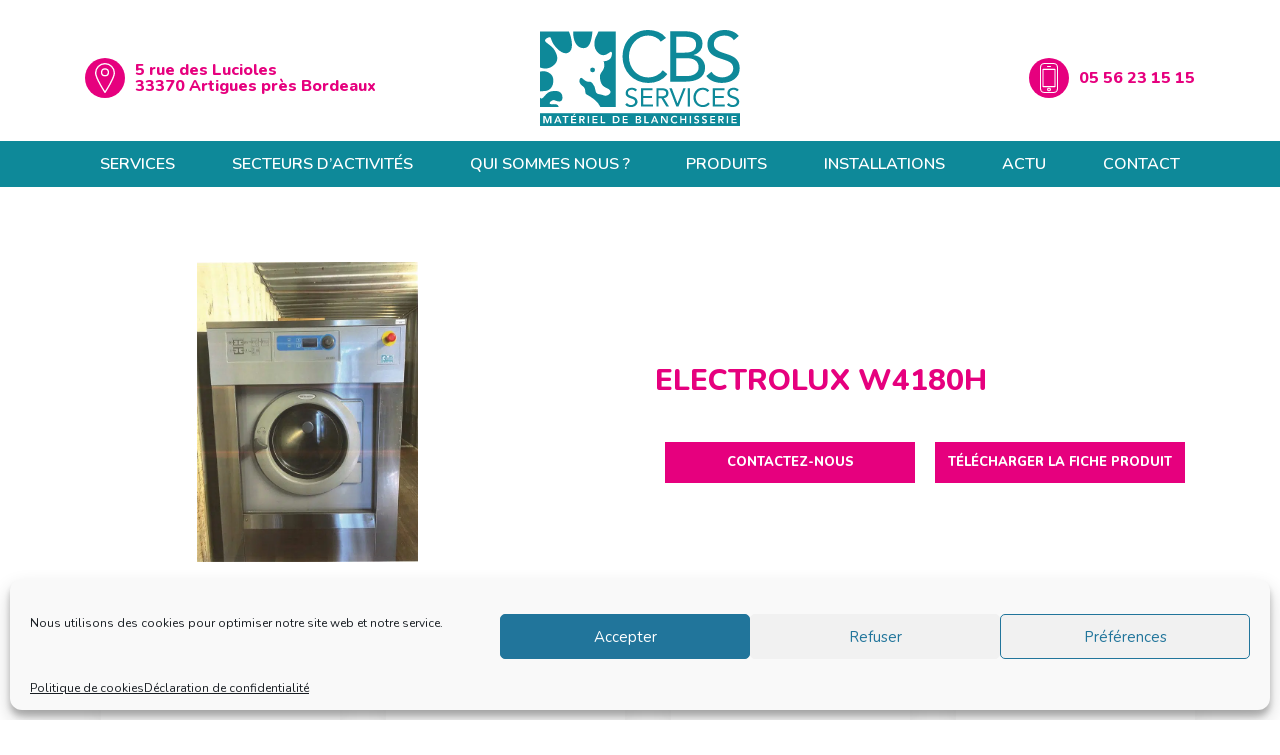

--- FILE ---
content_type: text/html; charset=UTF-8
request_url: https://cbs-services.fr/produit/electrolux-w4180h/
body_size: 33116
content:
<!DOCTYPE html>
<html lang="fr">
<head>
	<meta charset="utf-8">
    <meta name="viewport" content="width=device-width, initial-scale=1">
    <link rel="preconnect" href="https://fonts.gstatic.com">
	
	<link rel="apple-touch-icon" sizes="120x120" href="https://cbs-services.fr/wp-content/themes/cbs/images/favicon/apple-touch-icon.png">
	<link rel="icon" type="image/png" sizes="32x32" href="https://cbs-services.fr/wp-content/themes/cbs/images/favicon/favicon-32x32.png">
	<link rel="icon" type="image/png" sizes="16x16" href="https://cbs-services.fr/wp-content/themes/cbs/images/favicon/favicon-16x16.png">
	<link rel="manifest" href="https://cbs-services.fr/wp-content/themes/cbs/images/favicon/site.webmanifest">
	<meta name="msapplication-TileColor" content="#da532c">
	<meta name="theme-color" content="#ffffff">
	<script> var theming = "https://cbs-services.fr/wp-content/themes/cbs/images/";</script>
	<meta name='robots' content='index, follow, max-image-preview:large, max-snippet:-1, max-video-preview:-1' />

	<!-- This site is optimized with the Yoast SEO plugin v26.8 - https://yoast.com/product/yoast-seo-wordpress/ -->
	<title>ELECTROLUX W4180H - CBS Services</title>
<link data-rocket-prefetch href="https://fonts.googleapis.com" rel="dns-prefetch">
<link data-rocket-prefetch href="https://www.googletagmanager.com" rel="dns-prefetch">
<link data-rocket-preload as="style" href="https://fonts.googleapis.com/css2?family=Nunito:wght@400;600;700;800&#038;display=swap" rel="preload">
<link href="https://fonts.googleapis.com/css2?family=Nunito:wght@400;600;700;800&#038;display=swap" media="print" onload="this.media=&#039;all&#039;" rel="stylesheet">
<noscript data-wpr-hosted-gf-parameters=""><link rel="stylesheet" href="https://fonts.googleapis.com/css2?family=Nunito:wght@400;600;700;800&#038;display=swap"></noscript>
<style id="rocket-critical-css">:root{--blue:#007bff;--indigo:#6610f2;--purple:#6f42c1;--pink:#e83e8c;--red:#dc3545;--orange:#fd7e14;--yellow:#ffc107;--green:#28a745;--teal:#20c997;--cyan:#17a2b8;--white:#fff;--gray:#6c757d;--gray-dark:#343a40;--primary:#007bff;--secondary:#6c757d;--success:#28a745;--info:#17a2b8;--warning:#ffc107;--danger:#dc3545;--light:#f8f9fa;--dark:#343a40;--breakpoint-xs:0;--breakpoint-sm:576px;--breakpoint-md:768px;--breakpoint-lg:992px;--breakpoint-xl:1200px;--font-family-sans-serif:-apple-system,BlinkMacSystemFont,"Segoe UI",Roboto,"Helvetica Neue",Arial,"Noto Sans","Liberation Sans",sans-serif,"Apple Color Emoji","Segoe UI Emoji","Segoe UI Symbol","Noto Color Emoji";--font-family-monospace:SFMono-Regular,Menlo,Monaco,Consolas,"Liberation Mono","Courier New",monospace}*,::after,::before{box-sizing:border-box}html{font-family:sans-serif;line-height:1.15;-webkit-text-size-adjust:100%}footer,header,main,nav{display:block}body{margin:0;font-family:-apple-system,BlinkMacSystemFont,"Segoe UI",Roboto,"Helvetica Neue",Arial,"Noto Sans","Liberation Sans",sans-serif,"Apple Color Emoji","Segoe UI Emoji","Segoe UI Symbol","Noto Color Emoji";font-size:1rem;font-weight:400;line-height:1.5;color:#212529;text-align:left;background-color:#fff}h1,h2,h3,h4{margin-top:0;margin-bottom:.5rem}ul{margin-top:0;margin-bottom:1rem}ul ul{margin-bottom:0}a{color:#007bff;text-decoration:none;background-color:transparent}img{vertical-align:middle;border-style:none}svg{overflow:hidden;vertical-align:middle}label{display:inline-block;margin-bottom:.5rem}button{border-radius:0}button,input{margin:0;font-family:inherit;font-size:inherit;line-height:inherit}button,input{overflow:visible}button{text-transform:none}[type=button],button{-webkit-appearance:button}[type=button]::-moz-focus-inner,button::-moz-focus-inner{padding:0;border-style:none}input[type=checkbox]{box-sizing:border-box;padding:0}::-webkit-file-upload-button{font:inherit;-webkit-appearance:button}summary{display:list-item}h1,h2,h3,h4{margin-bottom:.5rem;font-weight:500;line-height:1.2}h1{font-size:2.5rem}h2{font-size:2rem}h3{font-size:1.75rem}h4{font-size:1.5rem}.img-fluid{max-width:100%;height:auto}.container{width:100%;padding-right:15px;padding-left:15px;margin-right:auto;margin-left:auto}@media (min-width:576px){.container{max-width:540px}}@media (min-width:768px){.container{max-width:720px}}@media (min-width:992px){.container{max-width:960px}}@media (min-width:1200px){.container{max-width:1140px}}.row{display:-ms-flexbox;display:flex;-ms-flex-wrap:wrap;flex-wrap:wrap;margin-right:-15px;margin-left:-15px}.col-12,.col-6,.col-lg-3,.col-lg-4,.col-lg-5,.col-lg-6,.col-md-6{position:relative;width:100%;padding-right:15px;padding-left:15px}.col-6{-ms-flex:0 0 50%;flex:0 0 50%;max-width:50%}.col-12{-ms-flex:0 0 100%;flex:0 0 100%;max-width:100%}.order-1{-ms-flex-order:1;order:1}.order-2{-ms-flex-order:2;order:2}.order-3{-ms-flex-order:3;order:3}.order-4{-ms-flex-order:4;order:4}@media (min-width:768px){.col-md-6{-ms-flex:0 0 50%;flex:0 0 50%;max-width:50%}.order-md-2{-ms-flex-order:2;order:2}.order-md-3{-ms-flex-order:3;order:3}}@media (min-width:992px){.col-lg-3{-ms-flex:0 0 25%;flex:0 0 25%;max-width:25%}.col-lg-4{-ms-flex:0 0 33.333333%;flex:0 0 33.333333%;max-width:33.333333%}.col-lg-5{-ms-flex:0 0 41.666667%;flex:0 0 41.666667%;max-width:41.666667%}.col-lg-6{-ms-flex:0 0 50%;flex:0 0 50%;max-width:50%}.offset-lg-1{margin-left:8.333333%}}.btn{display:inline-block;font-weight:400;color:#212529;text-align:center;vertical-align:middle;background-color:transparent;border:1px solid transparent;padding:.375rem .75rem;font-size:1rem;line-height:1.5;border-radius:.25rem}.d-none{display:none!important}.d-block{display:block!important}@media (min-width:992px){.d-lg-none{display:none!important}.d-lg-block{display:block!important}}.justify-content-center{-ms-flex-pack:center!important;justify-content:center!important}.justify-content-between{-ms-flex-pack:justify!important;justify-content:space-between!important}.align-items-center{-ms-flex-align:center!important;align-items:center!important}.fixed-top{position:fixed;top:0;right:0;left:0;z-index:1030}.mt-5{margin-top:3rem!important}.text-left{text-align:left!important}.text-right{text-align:right!important}.text-center{text-align:center!important}@media (min-width:992px){.text-lg-left{text-align:left!important}.text-lg-right{text-align:right!important}.text-lg-center{text-align:center!important}}.owl-carousel{position:relative}.owl-carousel{display:none;width:100%;z-index:1}.hamburger{font:inherit;display:inline-block;overflow:visible;margin:0;padding:15px;text-transform:none;color:inherit;border:0;background-color:transparent}.hamburger-box{position:relative;display:inline-block;width:40px;height:24px}.hamburger-inner{top:50%;display:block;margin-top:-2px}.hamburger-inner,.hamburger-inner:after,.hamburger-inner:before{position:absolute;width:40px;height:4px;border-radius:4px;background-color:#000}.hamburger-inner:after,.hamburger-inner:before{display:block;content:""}.hamburger-inner:before{top:-10px}.hamburger-inner:after{bottom:-10px}html,body{position:relative;overflow-x:hidden}body{font-family:'Nunito',sans-serif;font-size:16px;line-height:1}h2{font-weight:800;font-size:30px;color:#e6007e;line-height:1;margin-bottom:20px}.btn{line-height:1;border-radius:0}header{background:white}header .header_top,header{padding-top:15px;padding-bottom:15px}header a.logo *{max-width:200px}header nav{background-color:#0E8999;display:block}header nav ul.menu{padding:0;margin:0;list-style-type:none;display:inline-flex;width:100%;justify-content:space-between}header nav ul.menu li a{color:white;text-transform:uppercase;text-decoration:none;font-weight:600}header a.link{display:inline-flex;align-items:center;color:#E6007E;font-weight:800;text-decoration:none;justify-content:space-between}header span.pictogramme{width:40px;height:40px;background:#E6007E;display:flex;border-radius:100%;align-items:center;justify-content:center;margin-right:10px}header span.pictogramme svg{width:auto;height:30px}header .hamburger-inner,header .hamburger-inner:after,header .hamburger-inner:before{background-color:#E6007E}footer{background-color:#0E8999;color:white;position:relative;padding-bottom:45px;font-size:14px}footer .logo svg path{fill:white}footer::before{content:'';background-image:url("data:image/svg+xml,%3Csvg xmlns='http://www.w3.org/2000/svg' viewBox='0 0 1920 70'%3E%3Cg id='Groupe_116' data-name='Groupe 116' transform='translate(-291 712)'%3E%3Crect id='Rectangle_63' data-name='Rectangle 63' width='100%' height='70px' transform='translate(291 -712)' fill='%23fff'/%3E%3Cpath id='Tracé_133' data-name='Tracé 133' d='M2211-642v-12.684C2036.972-688.635,1672.929-712,1252-712c-422.548,0-787.774,23.545-961,57.708V-642Z' fill='%230e8999'/%3E%3C/g%3E%3C/svg%3E%0A");background-size:cover;background-position:center;width:100%;height:68px;display:block;transform:translateY(-2px)}footer .logo{max-width:160px;display:block;margin-bottom:30px}footer span.pictogramme svg *{fill:#E6007E}#produit{padding-top:60px;padding-bottom:60px}#produit h1,#produit h2{color:#e6007e;font-weight:800}#produit h1,#produit .categories h2{font-size:30px;margin-top:2rem}#produit h2{font-size:20px}#produit ul.actions{list-style-type:none;padding:0;margin:0;width:100%}#produit ul.actions{display:inline-flex;align-items:center;justify-content:center;flex-wrap:wrap;margin-top:25px}#produit ul.actions li{width:50%}#produit ul.actions li a{margin:10px;background:#e6007e;color:white;display:block;padding:1em .5em;outline:none;text-transform:uppercase;font-size:13px;font-weight:800}.produit{filter:drop-shadow(0px 3px 10px rgba(0,0,0,0.06));background:white;display:block;text-decoration:none;height:100%;text-decoration:none;padding:50px 15px;position:relative;margin-top:1rem;margin-left:1rem}.produit h3{color:#e6007e;text-align:center;font-size:18px;font-weight:800;margin-bottom:0}.produit span.btn{display:block;text-align:center;color:white;text-transform:uppercase;background:#0E8999;padding-top:15px;padding-bottom:15px;position:absolute;bottom:0;left:0;right:0;font-weight:600}.produit img{margin:15px auto;display:block}@media only screen and (max-width:992px){#produit ul.actions li a{margin-left:0;margin-right:0}.menu-menu-principal-container .sub-menu{display:none!important}header nav:not(.nav-produit){display:none}header nav ul.menu{flex-wrap:wrap}header nav ul.menu li{width:100%;padding:20px 0;text-align:center}header span.pictogramme{width:25px;height:25px}header span.pictogramme svg{height:20px}header span.value{width:calc(100% - 30px);font-size:13px}footer .logo{margin:auto auto 25px}#produit{padding-top:30px;padding-bottom:30px}#produit .owl-produit{margin-bottom:30px}#produit ul.actions li{width:100%}}@media only screen and (max-width:992px){.produit{margin-left:0}}.menu-item-97{position:relative;display:inline-block}.menu-item-97 .sub-menu{display:none;position:absolute;background-color:#0E8999;min-width:160px;box-shadow:0px 8px 16px 0px rgba(0,0,0,0.2);z-index:1;color:white;margin-top:0.1rem;list-style:none;padding:0!important;margin-left:-2.5rem;top:100%;margin-top:0!important}.menu-item-97 .sub-menu li{padding:1rem;text-align:center}.menu-item-97 .sub-menu li .sub-menu{display:none;position:absolute;background-color:#0E8999;min-width:160px;box-shadow:0px 8px 16px 0px rgba(0,0,0,0.2);z-index:1;top:0;float:left}.menu-item-97 .sub-menu li a{text-transform:initial}#menu-menu-principal li{padding:15px}@media only screen and (max-width:768px){#produit h1,#produit .categories h2{text-align:center}}</style><link rel="preload" data-rocket-preload as="image" href="https://cbs-services.fr/wp-content/uploads/2021/05/Fichier-6@4x-100-600x816.jpg" imagesrcset="https://cbs-services.fr/wp-content/uploads/2021/05/Fichier-6@4x-100-600x816.jpg 600w, https://cbs-services.fr/wp-content/uploads/2021/05/Fichier-6@4x-100-221x300.jpg 221w, https://cbs-services.fr/wp-content/uploads/2021/05/Fichier-6@4x-100-753x1024.jpg 753w, https://cbs-services.fr/wp-content/uploads/2021/05/Fichier-6@4x-100-768x1045.jpg 768w, https://cbs-services.fr/wp-content/uploads/2021/05/Fichier-6@4x-100-1129x1536.jpg 1129w, https://cbs-services.fr/wp-content/uploads/2021/05/Fichier-6@4x-100-1506x2048.jpg 1506w, https://cbs-services.fr/wp-content/uploads/2021/05/Fichier-6@4x-100-140x190.jpg 140w, https://cbs-services.fr/wp-content/uploads/2021/05/Fichier-6@4x-100-scaled.jpg 1882w" imagesizes="(max-width: 600px) 100vw, 600px" fetchpriority="high">
	<link rel="canonical" href="https://cbs-services.fr/produit/electrolux-w4180h/" />
	<meta property="og:locale" content="fr_FR" />
	<meta property="og:type" content="article" />
	<meta property="og:title" content="ELECTROLUX W4180H - CBS Services" />
	<meta property="og:url" content="https://cbs-services.fr/produit/electrolux-w4180h/" />
	<meta property="og:site_name" content="CBS Services" />
	<meta property="og:image" content="https://cbs-services.fr/wp-content/uploads/2021/05/Fichier-6@4x-100-scaled.jpg" />
	<meta property="og:image:width" content="1882" />
	<meta property="og:image:height" content="2560" />
	<meta property="og:image:type" content="image/jpeg" />
	<meta name="twitter:card" content="summary_large_image" />
	<script type="application/ld+json" class="yoast-schema-graph">{"@context":"https://schema.org","@graph":[{"@type":"WebPage","@id":"https://cbs-services.fr/produit/electrolux-w4180h/","url":"https://cbs-services.fr/produit/electrolux-w4180h/","name":"ELECTROLUX W4180H - CBS Services","isPartOf":{"@id":"https://cbs-services.fr/#website"},"primaryImageOfPage":{"@id":"https://cbs-services.fr/produit/electrolux-w4180h/#primaryimage"},"image":{"@id":"https://cbs-services.fr/produit/electrolux-w4180h/#primaryimage"},"thumbnailUrl":"https://cbs-services.fr/wp-content/uploads/2021/05/Fichier-6@4x-100-scaled.jpg","datePublished":"2021-05-21T11:40:16+00:00","breadcrumb":{"@id":"https://cbs-services.fr/produit/electrolux-w4180h/#breadcrumb"},"inLanguage":"fr-FR","potentialAction":[{"@type":"ReadAction","target":["https://cbs-services.fr/produit/electrolux-w4180h/"]}]},{"@type":"ImageObject","inLanguage":"fr-FR","@id":"https://cbs-services.fr/produit/electrolux-w4180h/#primaryimage","url":"https://cbs-services.fr/wp-content/uploads/2021/05/Fichier-6@4x-100-scaled.jpg","contentUrl":"https://cbs-services.fr/wp-content/uploads/2021/05/Fichier-6@4x-100-scaled.jpg","width":1882,"height":2560},{"@type":"BreadcrumbList","@id":"https://cbs-services.fr/produit/electrolux-w4180h/#breadcrumb","itemListElement":[{"@type":"ListItem","position":1,"name":"Accueil","item":"https://cbs-services.fr/"},{"@type":"ListItem","position":2,"name":"ELECTROLUX W4180H"}]},{"@type":"WebSite","@id":"https://cbs-services.fr/#website","url":"https://cbs-services.fr/","name":"CBS Services","description":"Un site utilisant WordPress","potentialAction":[{"@type":"SearchAction","target":{"@type":"EntryPoint","urlTemplate":"https://cbs-services.fr/?s={search_term_string}"},"query-input":{"@type":"PropertyValueSpecification","valueRequired":true,"valueName":"search_term_string"}}],"inLanguage":"fr-FR"}]}</script>
	<!-- / Yoast SEO plugin. -->


<link rel='dns-prefetch' href='//cdnjs.cloudflare.com' />
<link href='https://fonts.gstatic.com' crossorigin rel='preconnect' />
<link rel="alternate" title="oEmbed (JSON)" type="application/json+oembed" href="https://cbs-services.fr/wp-json/oembed/1.0/embed?url=https%3A%2F%2Fcbs-services.fr%2Fproduit%2Felectrolux-w4180h%2F" />
<link rel="alternate" title="oEmbed (XML)" type="text/xml+oembed" href="https://cbs-services.fr/wp-json/oembed/1.0/embed?url=https%3A%2F%2Fcbs-services.fr%2Fproduit%2Felectrolux-w4180h%2F&#038;format=xml" />
<style id='wp-img-auto-sizes-contain-inline-css' type='text/css'>
img:is([sizes=auto i],[sizes^="auto," i]){contain-intrinsic-size:3000px 1500px}
/*# sourceURL=wp-img-auto-sizes-contain-inline-css */
</style>
<style id='classic-theme-styles-inline-css' type='text/css'>
/*! This file is auto-generated */
.wp-block-button__link{color:#fff;background-color:#32373c;border-radius:9999px;box-shadow:none;text-decoration:none;padding:calc(.667em + 2px) calc(1.333em + 2px);font-size:1.125em}.wp-block-file__button{background:#32373c;color:#fff;text-decoration:none}
/*# sourceURL=/wp-includes/css/classic-themes.min.css */
</style>
<link rel='preload'  href='https://cbs-services.fr/wp-content/plugins/complianz-gdpr/assets/css/cookieblocker.min.css' data-rocket-async="style" as="style" onload="this.onload=null;this.rel='stylesheet'" onerror="this.removeAttribute('data-rocket-async')"  type='text/css' media='all' />
<link data-minify="1" rel="preload" href="https://cbs-services.fr/wp-content/cache/min/1/ajax/libs/twitter-bootstrap/4.6.0/css/bootstrap.min.css?ver=1769163837" data-rocket-async="style" as="style" onload="this.onload=null;this.rel='stylesheet'" onerror="this.removeAttribute('data-rocket-async')"  crossorigin="anonymous">
<link data-minify="1" rel="preload" href="https://cbs-services.fr/wp-content/cache/min/1/ajax/libs/OwlCarousel2/2.3.4/assets/owl.carousel.min.css?ver=1769163838" data-rocket-async="style" as="style" onload="this.onload=null;this.rel='stylesheet'" onerror="this.removeAttribute('data-rocket-async')"  crossorigin="anonymous">
<link data-minify="1" rel="preload" href="https://cbs-services.fr/wp-content/cache/min/1/ajax/libs/hamburgers/1.1.3/hamburgers.min.css?ver=1769163838" data-rocket-async="style" as="style" onload="this.onload=null;this.rel='stylesheet'" onerror="this.removeAttribute('data-rocket-async')"  crossorigin="anonymous">
<link data-minify="1" rel='preload'  href='https://cbs-services.fr/wp-content/cache/min/1/wp-content/themes/cbs/style.css?ver=1769163838' data-rocket-async="style" as="style" onload="this.onload=null;this.rel='stylesheet'" onerror="this.removeAttribute('data-rocket-async')"  type='text/css' media='all' />
<style id='rocket-lazyload-inline-css' type='text/css'>
.rll-youtube-player{position:relative;padding-bottom:56.23%;height:0;overflow:hidden;max-width:100%;}.rll-youtube-player:focus-within{outline: 2px solid currentColor;outline-offset: 5px;}.rll-youtube-player iframe{position:absolute;top:0;left:0;width:100%;height:100%;z-index:100;background:0 0}.rll-youtube-player img{bottom:0;display:block;left:0;margin:auto;max-width:100%;width:100%;position:absolute;right:0;top:0;border:none;height:auto;-webkit-transition:.4s all;-moz-transition:.4s all;transition:.4s all}.rll-youtube-player img:hover{-webkit-filter:brightness(75%)}.rll-youtube-player .play{height:100%;width:100%;left:0;top:0;position:absolute;background:url(https://cbs-services.fr/wp-content/plugins/wp-rocket/assets/img/youtube.png) no-repeat center;background-color: transparent !important;cursor:pointer;border:none;}
/*# sourceURL=rocket-lazyload-inline-css */
</style>
<script type="text/javascript" src="https://cbs-services.fr/wp-includes/js/jquery/jquery.min.js" id="jquery-core-js" data-rocket-defer defer></script>
<script src="https://cbs-services.fr/wp-includes/js/jquery/jquery-migrate.min.js" async="async" type="text/javascript"></script>
<script data-minify="1" src="https://cbs-services.fr/wp-content/cache/min/1/ajax/libs/scrollReveal.js/4.0.7/scrollreveal.min.js?ver=1769163838" crossorigin="anonymous" data-rocket-defer defer></script>
<link rel="https://api.w.org/" href="https://cbs-services.fr/wp-json/" />			<style>.cmplz-hidden {
					display: none !important;
				}</style><noscript><style id="rocket-lazyload-nojs-css">.rll-youtube-player, [data-lazy-src]{display:none !important;}</style></noscript><script>
/*! loadCSS rel=preload polyfill. [c]2017 Filament Group, Inc. MIT License */
(function(w){"use strict";if(!w.loadCSS){w.loadCSS=function(){}}
var rp=loadCSS.relpreload={};rp.support=(function(){var ret;try{ret=w.document.createElement("link").relList.supports("preload")}catch(e){ret=!1}
return function(){return ret}})();rp.bindMediaToggle=function(link){var finalMedia=link.media||"all";function enableStylesheet(){link.media=finalMedia}
if(link.addEventListener){link.addEventListener("load",enableStylesheet)}else if(link.attachEvent){link.attachEvent("onload",enableStylesheet)}
setTimeout(function(){link.rel="stylesheet";link.media="only x"});setTimeout(enableStylesheet,3000)};rp.poly=function(){if(rp.support()){return}
var links=w.document.getElementsByTagName("link");for(var i=0;i<links.length;i++){var link=links[i];if(link.rel==="preload"&&link.getAttribute("as")==="style"&&!link.getAttribute("data-loadcss")){link.setAttribute("data-loadcss",!0);rp.bindMediaToggle(link)}}};if(!rp.support()){rp.poly();var run=w.setInterval(rp.poly,500);if(w.addEventListener){w.addEventListener("load",function(){rp.poly();w.clearInterval(run)})}else if(w.attachEvent){w.attachEvent("onload",function(){rp.poly();w.clearInterval(run)})}}
if(typeof exports!=="undefined"){exports.loadCSS=loadCSS}
else{w.loadCSS=loadCSS}}(typeof global!=="undefined"?global:this))
</script><style id='global-styles-inline-css' type='text/css'>
:root{--wp--preset--aspect-ratio--square: 1;--wp--preset--aspect-ratio--4-3: 4/3;--wp--preset--aspect-ratio--3-4: 3/4;--wp--preset--aspect-ratio--3-2: 3/2;--wp--preset--aspect-ratio--2-3: 2/3;--wp--preset--aspect-ratio--16-9: 16/9;--wp--preset--aspect-ratio--9-16: 9/16;--wp--preset--color--black: #000000;--wp--preset--color--cyan-bluish-gray: #abb8c3;--wp--preset--color--white: #ffffff;--wp--preset--color--pale-pink: #f78da7;--wp--preset--color--vivid-red: #cf2e2e;--wp--preset--color--luminous-vivid-orange: #ff6900;--wp--preset--color--luminous-vivid-amber: #fcb900;--wp--preset--color--light-green-cyan: #7bdcb5;--wp--preset--color--vivid-green-cyan: #00d084;--wp--preset--color--pale-cyan-blue: #8ed1fc;--wp--preset--color--vivid-cyan-blue: #0693e3;--wp--preset--color--vivid-purple: #9b51e0;--wp--preset--gradient--vivid-cyan-blue-to-vivid-purple: linear-gradient(135deg,rgb(6,147,227) 0%,rgb(155,81,224) 100%);--wp--preset--gradient--light-green-cyan-to-vivid-green-cyan: linear-gradient(135deg,rgb(122,220,180) 0%,rgb(0,208,130) 100%);--wp--preset--gradient--luminous-vivid-amber-to-luminous-vivid-orange: linear-gradient(135deg,rgb(252,185,0) 0%,rgb(255,105,0) 100%);--wp--preset--gradient--luminous-vivid-orange-to-vivid-red: linear-gradient(135deg,rgb(255,105,0) 0%,rgb(207,46,46) 100%);--wp--preset--gradient--very-light-gray-to-cyan-bluish-gray: linear-gradient(135deg,rgb(238,238,238) 0%,rgb(169,184,195) 100%);--wp--preset--gradient--cool-to-warm-spectrum: linear-gradient(135deg,rgb(74,234,220) 0%,rgb(151,120,209) 20%,rgb(207,42,186) 40%,rgb(238,44,130) 60%,rgb(251,105,98) 80%,rgb(254,248,76) 100%);--wp--preset--gradient--blush-light-purple: linear-gradient(135deg,rgb(255,206,236) 0%,rgb(152,150,240) 100%);--wp--preset--gradient--blush-bordeaux: linear-gradient(135deg,rgb(254,205,165) 0%,rgb(254,45,45) 50%,rgb(107,0,62) 100%);--wp--preset--gradient--luminous-dusk: linear-gradient(135deg,rgb(255,203,112) 0%,rgb(199,81,192) 50%,rgb(65,88,208) 100%);--wp--preset--gradient--pale-ocean: linear-gradient(135deg,rgb(255,245,203) 0%,rgb(182,227,212) 50%,rgb(51,167,181) 100%);--wp--preset--gradient--electric-grass: linear-gradient(135deg,rgb(202,248,128) 0%,rgb(113,206,126) 100%);--wp--preset--gradient--midnight: linear-gradient(135deg,rgb(2,3,129) 0%,rgb(40,116,252) 100%);--wp--preset--font-size--small: 13px;--wp--preset--font-size--medium: 20px;--wp--preset--font-size--large: 36px;--wp--preset--font-size--x-large: 42px;--wp--preset--spacing--20: 0.44rem;--wp--preset--spacing--30: 0.67rem;--wp--preset--spacing--40: 1rem;--wp--preset--spacing--50: 1.5rem;--wp--preset--spacing--60: 2.25rem;--wp--preset--spacing--70: 3.38rem;--wp--preset--spacing--80: 5.06rem;--wp--preset--shadow--natural: 6px 6px 9px rgba(0, 0, 0, 0.2);--wp--preset--shadow--deep: 12px 12px 50px rgba(0, 0, 0, 0.4);--wp--preset--shadow--sharp: 6px 6px 0px rgba(0, 0, 0, 0.2);--wp--preset--shadow--outlined: 6px 6px 0px -3px rgb(255, 255, 255), 6px 6px rgb(0, 0, 0);--wp--preset--shadow--crisp: 6px 6px 0px rgb(0, 0, 0);}:where(.is-layout-flex){gap: 0.5em;}:where(.is-layout-grid){gap: 0.5em;}body .is-layout-flex{display: flex;}.is-layout-flex{flex-wrap: wrap;align-items: center;}.is-layout-flex > :is(*, div){margin: 0;}body .is-layout-grid{display: grid;}.is-layout-grid > :is(*, div){margin: 0;}:where(.wp-block-columns.is-layout-flex){gap: 2em;}:where(.wp-block-columns.is-layout-grid){gap: 2em;}:where(.wp-block-post-template.is-layout-flex){gap: 1.25em;}:where(.wp-block-post-template.is-layout-grid){gap: 1.25em;}.has-black-color{color: var(--wp--preset--color--black) !important;}.has-cyan-bluish-gray-color{color: var(--wp--preset--color--cyan-bluish-gray) !important;}.has-white-color{color: var(--wp--preset--color--white) !important;}.has-pale-pink-color{color: var(--wp--preset--color--pale-pink) !important;}.has-vivid-red-color{color: var(--wp--preset--color--vivid-red) !important;}.has-luminous-vivid-orange-color{color: var(--wp--preset--color--luminous-vivid-orange) !important;}.has-luminous-vivid-amber-color{color: var(--wp--preset--color--luminous-vivid-amber) !important;}.has-light-green-cyan-color{color: var(--wp--preset--color--light-green-cyan) !important;}.has-vivid-green-cyan-color{color: var(--wp--preset--color--vivid-green-cyan) !important;}.has-pale-cyan-blue-color{color: var(--wp--preset--color--pale-cyan-blue) !important;}.has-vivid-cyan-blue-color{color: var(--wp--preset--color--vivid-cyan-blue) !important;}.has-vivid-purple-color{color: var(--wp--preset--color--vivid-purple) !important;}.has-black-background-color{background-color: var(--wp--preset--color--black) !important;}.has-cyan-bluish-gray-background-color{background-color: var(--wp--preset--color--cyan-bluish-gray) !important;}.has-white-background-color{background-color: var(--wp--preset--color--white) !important;}.has-pale-pink-background-color{background-color: var(--wp--preset--color--pale-pink) !important;}.has-vivid-red-background-color{background-color: var(--wp--preset--color--vivid-red) !important;}.has-luminous-vivid-orange-background-color{background-color: var(--wp--preset--color--luminous-vivid-orange) !important;}.has-luminous-vivid-amber-background-color{background-color: var(--wp--preset--color--luminous-vivid-amber) !important;}.has-light-green-cyan-background-color{background-color: var(--wp--preset--color--light-green-cyan) !important;}.has-vivid-green-cyan-background-color{background-color: var(--wp--preset--color--vivid-green-cyan) !important;}.has-pale-cyan-blue-background-color{background-color: var(--wp--preset--color--pale-cyan-blue) !important;}.has-vivid-cyan-blue-background-color{background-color: var(--wp--preset--color--vivid-cyan-blue) !important;}.has-vivid-purple-background-color{background-color: var(--wp--preset--color--vivid-purple) !important;}.has-black-border-color{border-color: var(--wp--preset--color--black) !important;}.has-cyan-bluish-gray-border-color{border-color: var(--wp--preset--color--cyan-bluish-gray) !important;}.has-white-border-color{border-color: var(--wp--preset--color--white) !important;}.has-pale-pink-border-color{border-color: var(--wp--preset--color--pale-pink) !important;}.has-vivid-red-border-color{border-color: var(--wp--preset--color--vivid-red) !important;}.has-luminous-vivid-orange-border-color{border-color: var(--wp--preset--color--luminous-vivid-orange) !important;}.has-luminous-vivid-amber-border-color{border-color: var(--wp--preset--color--luminous-vivid-amber) !important;}.has-light-green-cyan-border-color{border-color: var(--wp--preset--color--light-green-cyan) !important;}.has-vivid-green-cyan-border-color{border-color: var(--wp--preset--color--vivid-green-cyan) !important;}.has-pale-cyan-blue-border-color{border-color: var(--wp--preset--color--pale-cyan-blue) !important;}.has-vivid-cyan-blue-border-color{border-color: var(--wp--preset--color--vivid-cyan-blue) !important;}.has-vivid-purple-border-color{border-color: var(--wp--preset--color--vivid-purple) !important;}.has-vivid-cyan-blue-to-vivid-purple-gradient-background{background: var(--wp--preset--gradient--vivid-cyan-blue-to-vivid-purple) !important;}.has-light-green-cyan-to-vivid-green-cyan-gradient-background{background: var(--wp--preset--gradient--light-green-cyan-to-vivid-green-cyan) !important;}.has-luminous-vivid-amber-to-luminous-vivid-orange-gradient-background{background: var(--wp--preset--gradient--luminous-vivid-amber-to-luminous-vivid-orange) !important;}.has-luminous-vivid-orange-to-vivid-red-gradient-background{background: var(--wp--preset--gradient--luminous-vivid-orange-to-vivid-red) !important;}.has-very-light-gray-to-cyan-bluish-gray-gradient-background{background: var(--wp--preset--gradient--very-light-gray-to-cyan-bluish-gray) !important;}.has-cool-to-warm-spectrum-gradient-background{background: var(--wp--preset--gradient--cool-to-warm-spectrum) !important;}.has-blush-light-purple-gradient-background{background: var(--wp--preset--gradient--blush-light-purple) !important;}.has-blush-bordeaux-gradient-background{background: var(--wp--preset--gradient--blush-bordeaux) !important;}.has-luminous-dusk-gradient-background{background: var(--wp--preset--gradient--luminous-dusk) !important;}.has-pale-ocean-gradient-background{background: var(--wp--preset--gradient--pale-ocean) !important;}.has-electric-grass-gradient-background{background: var(--wp--preset--gradient--electric-grass) !important;}.has-midnight-gradient-background{background: var(--wp--preset--gradient--midnight) !important;}.has-small-font-size{font-size: var(--wp--preset--font-size--small) !important;}.has-medium-font-size{font-size: var(--wp--preset--font-size--medium) !important;}.has-large-font-size{font-size: var(--wp--preset--font-size--large) !important;}.has-x-large-font-size{font-size: var(--wp--preset--font-size--x-large) !important;}
/*# sourceURL=global-styles-inline-css */
</style>
<meta name="generator" content="WP Rocket 3.20.3" data-wpr-features="wpr_defer_js wpr_minify_js wpr_async_css wpr_lazyload_images wpr_lazyload_iframes wpr_preconnect_external_domains wpr_oci wpr_minify_css wpr_cdn wpr_preload_links wpr_desktop" /></head>
<body data-rsssl=1 data-cmplz=1 class="wp-singular produits-template-default single single-produits postid-917 wp-theme-cbs">
	<header  class="fixed-top">
	<div  class="container">
		<div  class="row align-items-center justify-content-between header_top">
																							<div class="d-none d-lg-block order-1 col-6 col-lg-4">
															<a class="link" href="https://www.google.com/maps/dir//5+Rue+des+Lucioles,+33370+Artigues-pr%C3%A8s-Bordeaux/@44.8683111,-0.4786762,17z/data=!4m9!4m8!1m0!1m5!1m1!1s0xd552fbd7de28ec9:0x2ebe63931861050c!2m2!1d-0.4764875!2d44.8683111!3e0" target="_blank" rel="nofollow">
															<span class="pictogramme"><svg xmlns="http://www.w3.org/2000/svg" xmlns:xlink="http://www.w3.org/1999/xlink" viewBox="0 0 19.063 28.588">
  
  <g id="localisation">
   
      <path id="Tracé_113" data-name="Tracé 113" d="M746.7,446.362c-.79-1.24-2.353-3.74-3.9-6.516-2.856-5.124-4.366-8.837-4.366-10.739a8.265,8.265,0,0,1,16.53,0c0,1.9-1.509,5.614-4.366,10.739-1.547,2.776-3.11,5.276-3.9,6.516m0-26.786a9.543,9.543,0,0,0-9.532,9.532c0,5.045,8.635,18.212,9,18.77a.632.632,0,0,0,1.058,0c.368-.557,9-13.725,9-18.77a9.543,9.543,0,0,0-9.532-9.532" transform="translate(-737.171 -419.575)" fill="#fff"/>
      <path id="Tracé_114" data-name="Tracé 114" d="M763.858,446.308a2.616,2.616,0,1,1,2.615-2.617,2.619,2.619,0,0,1-2.615,2.617m0-6.5a3.882,3.882,0,1,0,3.882,3.881,3.886,3.886,0,0,0-3.882-3.881" transform="translate(-754.327 -434.796)" fill="#fff"/>
    </g>
  
</svg>
</span>
								<span class="value">5 rue des Lucioles <br>
								33370 Artigues près Bordeaux</span>
															</a>
													</div>
																			<div class="order-3 order-md-2 col-6 col-lg-4 text-left text-lg-center">
					<a href="https://cbs-services.fr" class="logo">
													<?xml version="1.0" encoding="UTF-8"?> <svg xmlns="http://www.w3.org/2000/svg" viewBox="0 0 190.333 91.793"><g id="logo_cbs" transform="translate(0 -0.088)"><g id="Groupe_10" data-name="Groupe 10" transform="translate(0 0.088)"><path id="Tracé_19" data-name="Tracé 19" d="M12.68,51.689C12.423,45.683,6.3,43.51,3.368,43.51a15.24,15.24,0,0,0-3.368.5V62.865c.942-.15,2.452-.156,5.154-.442,4.845-.509,7.782-4.728,7.525-10.734" transform="translate(0 -4.154)" fill="#0e8999"></path><path id="Tracé_20" data-name="Tracé 20" d="M44.768,17.624c6.684.191,7.863-10.28,8.409-15.834H34.843c-.01.293-.023.575-.023.884,0,3.706,1.02,14.694,9.948,14.95" transform="translate(-3.261 -0.247)" fill="#0e8999"></path><path id="Tracé_21" data-name="Tracé 21" d="M9.363,76.518c-.893-1.534,2.933-3.833,4.209-3.323s8.036,3.706,7.783-2.81-6.506-6.518-11.1-5.5-6.762,6.771-8.8,6.771A2.044,2.044,0,0,1,0,70.851V79.8H17.769c-.8-4.658-7.515-1.747-8.405-3.277" transform="translate(0 -6.11)" fill="#0e8999"></path><path id="Tracé_22" data-name="Tracé 22" d="M15.614,30.786c2.039-3.963-.127-8.945-2.55-12.394S4.516,12,4.772,10.214s3.189-3.07,4.463-3.07,1.023,1.407,2.552,4.729,8.673,12.651,14.8,10.221,3.319-13.16,2.3-16.737A29.051,29.051,0,0,0,27.52,1.792H0V36.051a20.6,20.6,0,0,0,3.111.867c5.1,1.023,10.461-2.173,12.5-6.132" transform="translate(0 -0.248)" fill="#0e8999"></path><path id="Tracé_23" data-name="Tracé 23" d="M54.989,44.3a2.3,2.3,0,1,0-2.3-2.3,2.3,2.3,0,0,0,2.3,2.3" transform="translate(-4.935 -3.798)" fill="#0e8999"></path><path id="Tracé_24" data-name="Tracé 24" d="M75.88,1.793H59.433a46.542,46.542,0,0,1-2.322,4.969c-1.53,3.066-3.316,10.991,2.68,15.848s10.523-2.287,11.861-1.534c1.061.595.893,1.959.13,4.768s-5.191,4.771-7.909,4.089c1.273,1.022.935,1.28,1.1,4.515s-2.38,5.538-3.572,7.84-.254,7.666,1.7,10.478,6.464,3.066,7.652,5.706-2.634,4.6-4.5,4.6-2.3-.769-4.762-1.2-4.339-.509-4.765-3.748a12.633,12.633,0,0,0-3.059-7.07c-1.615-1.959-3.148-1.108-4.762-1.449S46.013,48,44.739,46.972s-2.211-1.79-3.147.682.595,4.688,3.147,6.477,2.04,4.941,2.465,6.557,2.553,1.364,8.928,6.477a19.217,19.217,0,0,1,5.226,6.769H75.88Z" transform="translate(-3.869 -0.248)" fill="#0e8999"></path><path id="Tracé_25" data-name="Tracé 25" d="M123.139,11.247a13.746,13.746,0,0,0-5.366-4.388A15.807,15.807,0,0,0,111.118,5.4a16.643,16.643,0,0,0-7.366,1.631,18.47,18.47,0,0,0-5.808,4.389,20.161,20.161,0,0,0-3.8,6.4A21.506,21.506,0,0,0,92.783,25.4a22.272,22.272,0,0,0,1.358,7.857,19.683,19.683,0,0,0,3.771,6.326,17.631,17.631,0,0,0,5.771,4.252,18.6,18.6,0,0,0,15.311-.169,17.9,17.9,0,0,0,6.048-5l4.277,3.605a19.784,19.784,0,0,1-7.844,6.4,25.211,25.211,0,0,1-10.358,2.043,24.385,24.385,0,0,1-9.643-1.907A23.723,23.723,0,0,1,93.7,43.529a24.29,24.29,0,0,1-5.162-7.993A26.868,26.868,0,0,1,86.671,25.4a27.172,27.172,0,0,1,1.8-9.933A23.868,23.868,0,0,1,111.118.091a25.562,25.562,0,0,1,9.406,1.766,17.316,17.316,0,0,1,7.571,5.785Z" transform="translate(-8.117 -0.088)" fill="#0e8999"></path><path id="Tracé_26" data-name="Tracé 26" d="M136.83,1.442H151.5a27.637,27.637,0,0,1,5.84.611,15.882,15.882,0,0,1,5.093,2.007A11.189,11.189,0,0,1,166.068,7.7a10.416,10.416,0,0,1,1.39,5.577,10.578,10.578,0,0,1-2.273,6.973,12.312,12.312,0,0,1-6.145,3.914V24.3a12.125,12.125,0,0,1,4.31,1.188,11.932,11.932,0,0,1,3.466,2.553,11.428,11.428,0,0,1,2.273,3.638,12.111,12.111,0,0,1,.816,4.456,12,12,0,0,1-1.663,6.6,12.423,12.423,0,0,1-4.346,4.116A18.948,18.948,0,0,1,157.851,49a37.259,37.259,0,0,1-6.691.614H136.83Zm5.707,20.41h7.876a28.363,28.363,0,0,0,3.972-.273,10.231,10.231,0,0,0,3.5-1.124,6.675,6.675,0,0,0,2.513-2.381,7.59,7.59,0,0,0,.949-4.047,6.728,6.728,0,0,0-.88-3.641,6.494,6.494,0,0,0-2.346-2.211,10.169,10.169,0,0,0-3.325-1.121,23.2,23.2,0,0,0-3.771-.308h-8.486Zm0,22.449h9.643a19.937,19.937,0,0,0,4.177-.441,12.384,12.384,0,0,0,3.735-1.429,7.961,7.961,0,0,0,2.683-2.585,7.168,7.168,0,0,0,1.016-3.911,8.308,8.308,0,0,0-.984-4.219,7.816,7.816,0,0,0-2.579-2.722,10.575,10.575,0,0,0-3.67-1.429,21.819,21.819,0,0,0-4.242-.409h-9.78Z" transform="translate(-12.814 -0.215)" fill="#0e8999"></path><path id="Tracé_27" data-name="Tracé 27" d="M200.843,9.819a8.406,8.406,0,0,0-3.8-3.368A12.123,12.123,0,0,0,192.083,5.4a14.751,14.751,0,0,0-3.735.474A10.993,10.993,0,0,0,185.055,7.3a7.157,7.157,0,0,0-2.345,2.517,7.351,7.351,0,0,0-.884,3.673,7.682,7.682,0,0,0,.51,2.89A6.082,6.082,0,0,0,184,18.663a12.37,12.37,0,0,0,3.121,1.9,42.451,42.451,0,0,0,4.824,1.77q2.782.886,5.4,1.907a18,18,0,0,1,4.618,2.585,11.441,11.441,0,0,1,3.193,3.911,13.009,13.009,0,0,1,1.186,5.885,12.691,12.691,0,0,1-5.193,10.647,16.371,16.371,0,0,1-5.4,2.585,23.526,23.526,0,0,1-6.317.848,23.933,23.933,0,0,1-4.209-.373,20.1,20.1,0,0,1-4.041-1.157,16.32,16.32,0,0,1-3.634-2.04,12.3,12.3,0,0,1-2.92-3.1l4.892-4.014a10.029,10.029,0,0,0,4.346,4.014,13.242,13.242,0,0,0,9.611.816,11.154,11.154,0,0,0,3.358-1.6,8.638,8.638,0,0,0,2.445-2.621,6.808,6.808,0,0,0,.952-3.605,7.712,7.712,0,0,0-.747-3.638,6.712,6.712,0,0,0-2.309-2.416,17.952,17.952,0,0,0-3.94-1.838q-2.376-.814-5.567-1.9a34.711,34.711,0,0,1-4.755-1.871,14.539,14.539,0,0,1-3.768-2.586,11.01,11.01,0,0,1-2.514-3.673,13.035,13.035,0,0,1-.915-5.134,12.419,12.419,0,0,1,5.024-10.378,16.728,16.728,0,0,1,5.23-2.618,22.084,22.084,0,0,1,13.547.373,14.6,14.6,0,0,1,6.012,4.388Z" transform="translate(-16.354 -0.088)" fill="#0e8999"></path><path id="Tracé_28" data-name="Tracé 28" d="M99.039,64.561a3.081,3.081,0,0,0-1.387-1.228,4.409,4.409,0,0,0-1.809-.386,5.342,5.342,0,0,0-1.361.176,4.114,4.114,0,0,0-1.2.519,2.631,2.631,0,0,0-.854.919A2.679,2.679,0,0,0,92.1,65.9a2.8,2.8,0,0,0,.185,1.056,2.209,2.209,0,0,0,.607.831,4.513,4.513,0,0,0,1.14.7,15.718,15.718,0,0,0,1.757.644c.679.218,1.331.448,1.968.7a6.584,6.584,0,0,1,1.686.942,4.2,4.2,0,0,1,1.163,1.429,4.869,4.869,0,0,1-1.461,6.025,5.949,5.949,0,0,1-1.969.945,8.629,8.629,0,0,1-2.3.309,8.8,8.8,0,0,1-1.536-.137,7.226,7.226,0,0,1-1.471-.422,5.943,5.943,0,0,1-1.325-.743,4.535,4.535,0,0,1-1.066-1.127l1.784-1.465a3.656,3.656,0,0,0,1.584,1.465,4.808,4.808,0,0,0,3.5.3,4.007,4.007,0,0,0,1.224-.581,3.165,3.165,0,0,0,.89-.955,2.455,2.455,0,0,0,.347-1.315,2.858,2.858,0,0,0-.269-1.329,2.487,2.487,0,0,0-.845-.88,6.51,6.51,0,0,0-1.436-.669l-2.029-.7a12.906,12.906,0,0,1-1.735-.682,5.326,5.326,0,0,1-1.374-.942,4.035,4.035,0,0,1-.915-1.338,4.726,4.726,0,0,1-.334-1.874,4.536,4.536,0,0,1,1.832-3.784,6.063,6.063,0,0,1,1.906-.954,8.086,8.086,0,0,1,4.941.136,5.3,5.3,0,0,1,2.192,1.6Z" transform="translate(-8.38 -5.794)" fill="#0e8999"></path></g><path id="Tracé_29" data-name="Tracé 29" d="M106.036,61.506h11.02v1.936h-8.938v5.505h8.344v1.936h-8.344v6.249H117.5v1.936H106.036Z" transform="translate(-9.93 -5.752)" fill="#0e8999"></path><g id="Groupe_11" data-name="Groupe 11" transform="translate(110.791 55.753)"><path id="Tracé_30" data-name="Tracé 30" d="M122.239,61.505h4.479a21.477,21.477,0,0,1,2.513.15,6.763,6.763,0,0,1,2.241.646,4.073,4.073,0,0,1,1.611,1.448,4.742,4.742,0,0,1,.616,2.592,4.281,4.281,0,0,1-1.163,3.128,5.563,5.563,0,0,1-3.218,1.514L134.3,79.07h-2.55l-4.752-7.889h-2.676V79.07h-2.079Zm2.079,7.74h1.857q.867,0,1.793-.049a6.008,6.008,0,0,0,1.708-.324,2.92,2.92,0,0,0,1.29-.855,2.476,2.476,0,0,0,.507-1.676,2.736,2.736,0,0,0-.37-1.51,2.5,2.5,0,0,0-.978-.88,4.192,4.192,0,0,0-1.361-.413,12.063,12.063,0,0,0-1.523-.1h-2.923Z" transform="translate(-122.239 -61.505)" fill="#0e8999"></path></g><path id="Tracé_31" data-name="Tracé 31" d="M135.787,61.506h2.352l5.4,14.437h.052l5.57-14.437h2.2L144.5,79.067H142.5Z" transform="translate(-12.717 -5.752)" fill="#0e8999"></path><rect id="Rectangle_31" data-name="Rectangle 31" width="2.082" height="17.562" transform="translate(140.601 55.754)" fill="#0e8999"></rect><g id="Groupe_12" data-name="Groupe 12" transform="translate(146.025 55.306)"><path id="Tracé_32" data-name="Tracé 32" d="M174.411,65.082a4.989,4.989,0,0,0-1.956-1.6,5.742,5.742,0,0,0-2.426-.537,6.064,6.064,0,0,0-2.686.595,6.691,6.691,0,0,0-2.118,1.6,7.3,7.3,0,0,0-1.387,2.332,7.826,7.826,0,0,0-.5,2.767,8.133,8.133,0,0,0,.5,2.865,7.088,7.088,0,0,0,1.374,2.306,6.419,6.419,0,0,0,2.1,1.549A6.77,6.77,0,0,0,172.9,76.9a6.522,6.522,0,0,0,2.205-1.822l1.56,1.315a7.221,7.221,0,0,1-2.862,2.332,9.223,9.223,0,0,1-3.774.744,8.93,8.93,0,0,1-3.518-.7,8.628,8.628,0,0,1-2.835-1.922,8.821,8.821,0,0,1-1.881-2.917,9.752,9.752,0,0,1-.682-3.693,9.883,9.883,0,0,1,.656-3.622,8.708,8.708,0,0,1,8.26-5.608,9.332,9.332,0,0,1,3.427.646,6.323,6.323,0,0,1,2.761,2.107Z" transform="translate(-161.113 -61.012)" fill="#0e8999"></path></g><path id="Tracé_33" data-name="Tracé 33" d="M181.467,61.506h11.02v1.936h-8.942v5.505h8.347v1.936h-8.347v6.249h9.387v1.936H181.467Z" transform="translate(-16.994 -5.752)" fill="#0e8999"></path><g id="Groupe_13" data-name="Groupe 13" transform="translate(177.917 55.308)"><path id="Tracé_34" data-name="Tracé 34" d="M205.86,64.561a3.078,3.078,0,0,0-1.388-1.228,4.4,4.4,0,0,0-1.805-.386,5.342,5.342,0,0,0-1.364.176,4.114,4.114,0,0,0-1.2.519,2.642,2.642,0,0,0-.855.919,2.688,2.688,0,0,0-.321,1.338,2.8,2.8,0,0,0,.185,1.056,2.248,2.248,0,0,0,.607.831,4.5,4.5,0,0,0,1.14.7,15.717,15.717,0,0,0,1.757.644c.679.218,1.331.448,1.968.7a6.584,6.584,0,0,1,1.686.942,4.2,4.2,0,0,1,1.163,1.429,4.867,4.867,0,0,1-1.462,6.025A5.945,5.945,0,0,1,204,79.16a8.634,8.634,0,0,1-2.3.309,8.8,8.8,0,0,1-1.536-.137,7.21,7.21,0,0,1-1.471-.422,5.943,5.943,0,0,1-1.325-.743,4.519,4.519,0,0,1-1.066-1.127l1.783-1.465a3.679,3.679,0,0,0,1.585,1.465,4.808,4.808,0,0,0,3.5.3,4.007,4.007,0,0,0,1.224-.581,3.22,3.22,0,0,0,.893-.955,2.478,2.478,0,0,0,.344-1.315,2.858,2.858,0,0,0-.269-1.329,2.5,2.5,0,0,0-.845-.88,6.51,6.51,0,0,0-1.436-.669l-2.03-.7a12.939,12.939,0,0,1-1.734-.682,5.357,5.357,0,0,1-1.374-.942,4.051,4.051,0,0,1-.916-1.338,4.743,4.743,0,0,1-.334-1.874,4.542,4.542,0,0,1,1.832-3.784,6.067,6.067,0,0,1,1.907-.954,8.086,8.086,0,0,1,4.941.136,5.3,5.3,0,0,1,2.192,1.6Z" transform="translate(-196.301 -61.014)" fill="#0e8999"></path></g><rect id="Rectangle_32" data-name="Rectangle 32" width="190.333" height="12.238" transform="translate(0 79.643)" fill="#0e8999"></rect><path id="Tracé_35" data-name="Tracé 35" d="M35.681,88.565l-.991,1.445h.942l1.41-1.445Z" transform="translate(-3.249 -8.286)" fill="#fff"></path><path id="Tracé_36" data-name="Tracé 36" d="M9.261,90.694,7.348,95.673,5.454,90.694H3.532V97.8h1.2V91.9h.019l2.153,5.9h.88l2.16-5.9h.016v5.9h1.2V90.694Z" transform="translate(-0.331 -8.485)" fill="#fff"></path><path id="Tracé_37" data-name="Tracé 37" d="M18.336,92.2l1.091,2.891h-2.2Zm-.51-1.506L14.741,97.8H16.15l.643-1.627h3.076l.663,1.627h1.439l-3.053-7.106Z" transform="translate(-1.381 -8.485)" fill="#fff"></path><path id="Tracé_38" data-name="Tracé 38" d="M23.657,90.694V91.84h2.176V97.8h1.26V91.84h2.176V90.694Z" transform="translate(-2.215 -8.485)" fill="#fff"></path><path id="Tracé_39" data-name="Tracé 39" d="M32.678,90.694V97.8h4.878V96.654H33.941V94.727H37.2V93.584H33.941V91.84h3.433V90.694Z" transform="translate(-3.06 -8.485)" fill="#fff"></path><g id="Groupe_14" data-name="Groupe 14" transform="translate(37.44 82.209)"><path id="Tracé_40" data-name="Tracé 40" d="M41.309,90.694h2.465a5.171,5.171,0,0,1,.987.094,2.567,2.567,0,0,1,.845.328,1.7,1.7,0,0,1,.591.62,2.03,2.03,0,0,1,.221.994,1.989,1.989,0,0,1-.426,1.3,1.826,1.826,0,0,1-1.218.633L46.658,97.8H45.135L43.491,94.79h-.923V97.8h-1.26ZM43.553,93.7a4.92,4.92,0,0,0,.542-.026,1.611,1.611,0,0,0,.494-.12.833.833,0,0,0,.367-.289.935.935,0,0,0,.14-.549.86.86,0,0,0-.13-.5.789.789,0,0,0-.341-.285,1.524,1.524,0,0,0-.465-.127,4.534,4.534,0,0,0-.5-.029H42.569V93.7Z" transform="translate(-41.309 -90.694)" fill="#fff"></path></g><rect id="Rectangle_33" data-name="Rectangle 33" width="1.263" height="7.107" transform="translate(45.423 82.209)" fill="#fff"></rect><path id="Tracé_41" data-name="Tracé 41" d="M55.1,90.694V97.8h4.878V96.654H56.366V94.727H59.62V93.584H56.366V91.84H59.8V90.694Z" transform="translate(-5.16 -8.485)" fill="#fff"></path><path id="Tracé_42" data-name="Tracé 42" d="M63.733,90.694V97.8h4.281V96.654H65v-5.96Z" transform="translate(-5.969 -8.485)" fill="#fff"></path><g id="Groupe_15" data-name="Groupe 15" transform="translate(69.335 82.21)"><path id="Tracé_43" data-name="Tracé 43" d="M76.5,90.695h2.8a4.274,4.274,0,0,1,1.351.215,3.248,3.248,0,0,1,1.153.659,3.2,3.2,0,0,1,.8,1.108,3.78,3.78,0,0,1,.3,1.569,3.294,3.294,0,0,1-1.238,2.686,3.751,3.751,0,0,1-1.211.653,4.249,4.249,0,0,1-1.306.215H76.5Zm2.205,5.96a4.468,4.468,0,0,0,1.118-.136,2.638,2.638,0,0,0,.915-.42,2.024,2.024,0,0,0,.617-.743,2.5,2.5,0,0,0,.224-1.111,2.694,2.694,0,0,0-.2-1.1,1.92,1.92,0,0,0-.556-.75,2.3,2.3,0,0,0-.841-.42,3.931,3.931,0,0,0-1.065-.136H77.762v4.816Z" transform="translate(-76.499 -90.695)" fill="#fff"></path></g><path id="Tracé_44" data-name="Tracé 44" d="M86.768,90.694V97.8h4.878V96.654H88.031V94.727h3.254V93.584H88.031V91.84h3.433V90.694Z" transform="translate(-8.126 -8.485)" fill="#fff"></path><g id="Groupe_16" data-name="Groupe 16" transform="translate(91.135 82.209)"><path id="Tracé_45" data-name="Tracé 45" d="M100.552,90.694h2.763a3.413,3.413,0,0,1,.789.094,2.058,2.058,0,0,1,.7.312,1.661,1.661,0,0,1,.493.558,1.622,1.622,0,0,1,.192.822,1.452,1.452,0,0,1-.342.993,1.887,1.887,0,0,1-.889.562v.02a1.858,1.858,0,0,1,.614.185,1.613,1.613,0,0,1,.487.373,1.757,1.757,0,0,1,.315.52,1.72,1.72,0,0,1,.117.64,1.881,1.881,0,0,1-.23.967,1.846,1.846,0,0,1-.608.621,2.587,2.587,0,0,1-.86.338,5.067,5.067,0,0,1-.988.1h-2.552Zm1.26,2.89h1.153a1.512,1.512,0,0,0,.945-.247.773.773,0,0,0,.315-.646A.782.782,0,0,0,103.9,92a1.885,1.885,0,0,0-1.046-.224h-1.042Zm0,3.131h1.163a5.072,5.072,0,0,0,.517-.029,1.632,1.632,0,0,0,.507-.14,1,1,0,0,0,.38-.318.916.916,0,0,0,.15-.556.835.835,0,0,0-.367-.782,2.271,2.271,0,0,0-1.137-.221h-1.212Z" transform="translate(-100.552 -90.694)" fill="#fff"></path></g><path id="Tracé_46" data-name="Tracé 46" d="M109.589,90.694V97.8h4.281V96.654h-3.017v-5.96Z" transform="translate(-10.263 -8.485)" fill="#fff"></path><path id="Tracé_47" data-name="Tracé 47" d="M119.929,92.2l1.091,2.891h-2.2Zm-.509-1.506L116.334,97.8h1.41l.643-1.627h3.073l.663,1.627h1.442l-3.053-7.106Z" transform="translate(-10.895 -8.485)" fill="#fff"></path><path id="Tracé_48" data-name="Tracé 48" d="M132.194,90.694v5.278h-.019l-3.436-5.278h-1.673V97.8h1.26V92.35h.023l3.5,5.45h1.6V90.694Z" transform="translate(-11.9 -8.485)" fill="#fff"></path><g id="Groupe_17" data-name="Groupe 17" transform="translate(124.462 82.03)"><path id="Tracé_49" data-name="Tracé 49" d="M142.571,92.341a2.1,2.1,0,0,0-.757-.562,2.016,2.016,0,0,0-.734-.14,2.465,2.465,0,0,0-1,.195,2.239,2.239,0,0,0-.767.543,2.439,2.439,0,0,0-.5.808,2.751,2.751,0,0,0-.176.991,3.066,3.066,0,0,0,.176,1.056,2.452,2.452,0,0,0,.5.831,2.261,2.261,0,0,0,.767.552,2.35,2.35,0,0,0,1,.2,1.838,1.838,0,0,0,.835-.2,2.329,2.329,0,0,0,.757-.66l1.042.744a2.853,2.853,0,0,1-1.173.964,3.688,3.688,0,0,1-1.475.3,4.114,4.114,0,0,1-1.506-.266,3.366,3.366,0,0,1-1.959-1.92,3.981,3.981,0,0,1-.279-1.516,4.139,4.139,0,0,1,.279-1.55,3.5,3.5,0,0,1,.776-1.188,3.46,3.46,0,0,1,1.183-.76,4.19,4.19,0,0,1,1.506-.263,3.489,3.489,0,0,1,1.339.253,3.117,3.117,0,0,1,1.147.871Z" transform="translate(-137.322 -90.497)" fill="#fff"></path></g><path id="Tracé_50" data-name="Tracé 50" d="M151.77,90.694v2.829h-3.316V90.694h-1.26V97.8h1.26V94.669h3.316V97.8h1.263V90.694Z" transform="translate(-13.785 -8.485)" fill="#fff"></path><rect id="Rectangle_34" data-name="Rectangle 34" width="1.263" height="7.107" transform="translate(142.501 82.209)" fill="#fff"></rect><g id="Groupe_18" data-name="Groupe 18" transform="translate(146.54 82.029)"><path id="Tracé_51" data-name="Tracé 51" d="M165.638,92.2a1.137,1.137,0,0,0-.537-.425,1.861,1.861,0,0,0-.708-.137,1.825,1.825,0,0,0-.425.049,1.21,1.21,0,0,0-.371.162.829.829,0,0,0-.263.286.814.814,0,0,0-.1.415.656.656,0,0,0,.25.553,2.483,2.483,0,0,0,.62.331c.247.094.52.185.812.27a3.242,3.242,0,0,1,.812.363,2.012,2.012,0,0,1,.62.611,1.833,1.833,0,0,1,.25,1.013,2.2,2.2,0,0,1-.211,1,2.059,2.059,0,0,1-.565.709,2.43,2.43,0,0,1-.828.419,3.413,3.413,0,0,1-.991.143,3.772,3.772,0,0,1-1.273-.221A2.46,2.46,0,0,1,161.682,97l.952-.922a1.562,1.562,0,0,0,.607.546,1.7,1.7,0,0,0,1.234.136,1.355,1.355,0,0,0,.4-.182.987.987,0,0,0,.289-.3.814.814,0,0,0,.111-.426.745.745,0,0,0-.25-.6,2.23,2.23,0,0,0-.621-.354c-.247-.1-.519-.191-.811-.276a3.405,3.405,0,0,1-.812-.357,1.933,1.933,0,0,1-.621-.6,1.774,1.774,0,0,1-.25-1.007,1.941,1.941,0,0,1,.225-.955,2.063,2.063,0,0,1,.591-.665,2.564,2.564,0,0,1,.837-.4,3.567,3.567,0,0,1,.962-.13,3.5,3.5,0,0,1,1.085.169,2.562,2.562,0,0,1,.948.562Z" transform="translate(-161.682 -90.496)" fill="#fff"></path><path id="Tracé_52" data-name="Tracé 52" d="M173.86,92.2a1.139,1.139,0,0,0-.536-.425,1.857,1.857,0,0,0-.705-.137,1.813,1.813,0,0,0-.425.049,1.141,1.141,0,0,0-.37.162.809.809,0,0,0-.367.7.655.655,0,0,0,.25.553,2.482,2.482,0,0,0,.62.331c.247.094.519.185.812.27a3.272,3.272,0,0,1,.812.363,1.982,1.982,0,0,1,.62.611,1.833,1.833,0,0,1,.25,1.013,2.244,2.244,0,0,1-.211,1,2.059,2.059,0,0,1-.565.709,2.449,2.449,0,0,1-.826.419,3.446,3.446,0,0,1-.993.143,3.736,3.736,0,0,1-1.27-.221A2.449,2.449,0,0,1,169.9,97l.952-.922a1.562,1.562,0,0,0,.607.546,1.7,1.7,0,0,0,1.234.136,1.361,1.361,0,0,0,.4-.182.928.928,0,0,0,.289-.3.813.813,0,0,0,.111-.426.748.748,0,0,0-.25-.6,2.231,2.231,0,0,0-.621-.354c-.247-.1-.519-.191-.812-.276a3.439,3.439,0,0,1-.812-.357,1.939,1.939,0,0,1-.62-.6,1.774,1.774,0,0,1-.25-1.007,1.941,1.941,0,0,1,.224-.955,2.075,2.075,0,0,1,.592-.665,2.564,2.564,0,0,1,.837-.4,3.567,3.567,0,0,1,.962-.13,3.5,3.5,0,0,1,1.085.169,2.569,2.569,0,0,1,.948.562Z" transform="translate(-162.452 -90.496)" fill="#fff"></path></g><path id="Tracé_53" data-name="Tracé 53" d="M178.657,90.694V97.8h4.878V96.654H179.92V94.727h3.254V93.584H179.92V91.84h3.436V90.694Z" transform="translate(-16.731 -8.485)" fill="#fff"></path><g id="Groupe_19" data-name="Groupe 19" transform="translate(169.75 82.209)"><path id="Tracé_54" data-name="Tracé 54" d="M187.29,90.694h2.464a5.174,5.174,0,0,1,.988.094,2.574,2.574,0,0,1,.845.328,1.7,1.7,0,0,1,.591.62,2.031,2.031,0,0,1,.22.994,1.988,1.988,0,0,1-.425,1.3,1.828,1.828,0,0,1-1.218.633l1.884,3.141h-1.524l-1.643-3.011h-.923V97.8h-1.26Zm2.244,3.011a4.93,4.93,0,0,0,.542-.026,1.617,1.617,0,0,0,.494-.12.838.838,0,0,0,.367-.289.935.935,0,0,0,.14-.549.866.866,0,0,0-.13-.5.791.791,0,0,0-.342-.285,1.511,1.511,0,0,0-.464-.127,4.534,4.534,0,0,0-.5-.029H188.55V93.7Z" transform="translate(-187.29 -90.694)" fill="#fff"></path></g><rect id="Rectangle_35" data-name="Rectangle 35" width="1.263" height="7.107" transform="translate(177.735 82.209)" fill="#fff"></rect><path id="Tracé_55" data-name="Tracé 55" d="M201.082,90.694V97.8h4.878V96.654h-3.615V94.727H205.6V93.584h-3.254V91.84h3.433V90.694Z" transform="translate(-18.831 -8.485)" fill="#fff"></path></g></svg> 											</a>
				</div>
										<div class="d-none d-lg-block order-2 order-md-3 col-6 col-lg-4 text-left text-lg-right">
					<a class="link" href="tel:0556231515">
						<span class="pictogramme"><svg xmlns="http://www.w3.org/2000/svg" viewBox="0 0 15.362 26.853"><defs><clipPath id="a"><path data-name="Rectangle 47" fill="#fff" d="M0 0h15.362v26.853H0z"/></clipPath></defs><g data-name="Groupe 61" clip-path="url(#a)" fill="#fff"><path data-name="Tracé 115" d="M14.421 23.152a2.763 2.763 0 01-2.76 2.759H3.703a2.762 2.762 0 01-2.761-2.759V3.701A2.762 2.762 0 013.703.942h7.958a2.763 2.763 0 012.76 2.759zM11.661 0H3.703a3.707 3.707 0 00-3.7 3.7v19.451a3.707 3.707 0 003.7 3.7h7.958a3.706 3.706 0 003.7-3.7V3.701a3.706 3.706 0 00-3.7-3.7"/><path data-name="Tracé 116" d="M12.318 20.679H3.044v-14.5h9.274zm.471-15.447H2.577a.472.472 0 00-.471.471V21.15a.471.471 0 00.471.471h10.216a.471.471 0 00.471-.471V5.703a.471.471 0 00-.471-.471"/><path data-name="Tracé 117" d="M7.681 24.46a.724.724 0 11.724-.723.725.725 0 01-.724.723m0-2.39a1.666 1.666 0 101.667 1.667 1.669 1.669 0 00-1.667-1.667"/><path data-name="Tracé 118" d="M6.486 3.588h2.39a.471.471 0 000-.942h-2.39a.471.471 0 100 .942"/></g></svg></span>
						<span class="value">05 56 23 15 15</span>
					</a>
				</div>
						<div class="order-4 d-block d-lg-none col-6 text-right">
				<button class="hamburger hamburger--spin" type="button">
				  <span class="hamburger-box">
				    <span class="hamburger-inner"></span>
				  </span>
				</button>
			</div>
		</div>
	</div>
	<nav>
		<div  class="container">
			<div  class="row">
				<div class="col-12">
					<div class="menu-menu-principal-container"><ul id="menu-menu-principal" class="menu"><li id="menu-item-52" class="menu-item menu-item-type-post_type menu-item-object-page menu-item-52"><a href="https://cbs-services.fr/blanchisserie/" itemprop="url">Services</a></li>
<li id="menu-item-50" class="menu-item menu-item-type-post_type menu-item-object-page menu-item-50"><a href="https://cbs-services.fr/blanchisserie-professionnelle/" itemprop="url">Secteurs d’activités</a></li>
<li id="menu-item-51" class="menu-item menu-item-type-post_type menu-item-object-page menu-item-51"><a href="https://cbs-services.fr/materiel-blanchisserie/" itemprop="url">Qui sommes nous ?</a></li>
<li id="menu-item-97" class="menu-item menu-item-type-post_type menu-item-object-page menu-item-has-children menu-item-97"><a href="https://cbs-services.fr/nos-gammes-de-produits/" itemprop="url">Produits</a>
<ul class="sub-menu">
	<li id="menu-item-313" class="menu-item menu-item-type-taxonomy menu-item-object-gamme menu-item-has-children menu-item-313"><a href="https://cbs-services.fr/gamme/girbau/" itemprop="url">Girbau</a>
	<ul class="sub-menu">
		<li id="menu-item-327" class="menu-item menu-item-type-custom menu-item-object-custom menu-item-327"><a href="https://cbs-services.fr/produits/girbau/laveuses-frontales/" itemprop="url">Laveuses frontales</a></li>
		<li id="menu-item-326" class="menu-item menu-item-type-custom menu-item-object-custom menu-item-326"><a href="https://cbs-services.fr/produits/girbau/laveuses-aseptiques/" itemprop="url">Laveuses aseptiques</a></li>
		<li id="menu-item-330" class="menu-item menu-item-type-custom menu-item-object-custom menu-item-330"><a href="https://cbs-services.fr/produits/girbau/sechoirs-rotatifs/" itemprop="url">Séchoirs rotatifs</a></li>
		<li id="menu-item-589" class="menu-item menu-item-type-custom menu-item-object-custom menu-item-589"><a href="https://cbs-services.fr/produits/girbau/repasseuses/" itemprop="url">Repasseuses</a></li>
		<li id="menu-item-329" class="menu-item menu-item-type-custom menu-item-object-custom menu-item-329"><a href="https://cbs-services.fr/produits/girbau/secheuses-repasseuses/" itemprop="url">Sécheuses repasseuses</a></li>
		<li id="menu-item-328" class="menu-item menu-item-type-custom menu-item-object-custom menu-item-328"><a href="https://cbs-services.fr/produits/girbau/poste-de-repassage/" itemprop="url">Poste de repassage</a></li>
	</ul>
</li>
	<li id="menu-item-314" class="menu-item menu-item-type-taxonomy menu-item-object-gamme menu-item-has-children menu-item-314"><a href="https://cbs-services.fr/gamme/miele/" itemprop="url">Miele</a>
	<ul class="sub-menu">
		<li id="menu-item-332" class="menu-item menu-item-type-custom menu-item-object-custom menu-item-332"><a href="https://cbs-services.fr/produits/miele/laveuses-frontales/" itemprop="url">Laveuses frontales</a></li>
		<li id="menu-item-331" class="menu-item menu-item-type-custom menu-item-object-custom menu-item-331"><a href="https://cbs-services.fr/produits/miele/laveuses-aseptiques/" itemprop="url">Laveuses aseptiques</a></li>
		<li id="menu-item-333" class="menu-item menu-item-type-custom menu-item-object-custom menu-item-333"><a href="https://cbs-services.fr/produits/miele/sechoirs-rotatifs/" itemprop="url">Séchoirs rotatifs</a></li>
		<li id="menu-item-590" class="menu-item menu-item-type-custom menu-item-object-custom menu-item-590"><a href="https://cbs-services.fr/produits/miele/repasseuses/" itemprop="url">Repasseuses</a></li>
		<li id="menu-item-591" class="menu-item menu-item-type-custom menu-item-object-custom menu-item-591"><a href="https://cbs-services.fr/produits/miele/secheuses-repasseuses/" itemprop="url">Sécheuses repasseuses</a></li>
	</ul>
</li>
	<li id="menu-item-501" class="menu-item menu-item-type-taxonomy menu-item-object-gamme menu-item-has-children menu-item-501"><a href="https://cbs-services.fr/gamme/danube/" itemprop="url">Danube</a>
	<ul class="sub-menu">
		<li id="menu-item-507" class="menu-item menu-item-type-custom menu-item-object-custom menu-item-507"><a href="https://cbs-services.fr/produits/danube/laveuses-frontales/" itemprop="url">Laveuses frontales</a></li>
		<li id="menu-item-508" class="menu-item menu-item-type-custom menu-item-object-custom menu-item-508"><a href="https://cbs-services.fr/produits/danube/laveuses-aseptiques/" itemprop="url">Laveuses aseptiques</a></li>
		<li id="menu-item-510" class="menu-item menu-item-type-custom menu-item-object-custom menu-item-510"><a href="https://cbs-services.fr/produits/danube/sechoirs-rotatifs/" itemprop="url">Séchoirs rotatifs</a></li>
		<li id="menu-item-592" class="menu-item menu-item-type-custom menu-item-object-custom menu-item-592"><a href="https://cbs-services.fr/produits/danube/repasseuses/" itemprop="url">Repasseuses</a></li>
		<li id="menu-item-509" class="menu-item menu-item-type-custom menu-item-object-custom menu-item-509"><a href="https://cbs-services.fr/produits/danube/secheuses-repasseuses/" itemprop="url">Sécheuses repasseuses</a></li>
		<li id="menu-item-593" class="menu-item menu-item-type-custom menu-item-object-custom menu-item-593"><a href="https://cbs-services.fr/produits/danube/poste-de-repassage/" itemprop="url">Poste de repassage</a></li>
	</ul>
</li>
	<li id="menu-item-323" class="menu-item menu-item-type-taxonomy menu-item-object-gamme current-produits-ancestor current-menu-parent current-produits-parent menu-item-323"><a href="https://cbs-services.fr/gamme/primus/" itemprop="url">Matériel d&rsquo;occasion reconditionné</a></li>
	<li id="menu-item-940" class="menu-item menu-item-type-taxonomy menu-item-object-gamme menu-item-940"><a href="https://cbs-services.fr/gamme/tables-a-repasser/" itemprop="url">Tables à repasser</a></li>
	<li id="menu-item-594" class="menu-item menu-item-type-custom menu-item-object-custom menu-item-594"><a href="https://cbs-services.fr/gamme/gamme-semi-professionnelle/" itemprop="url">Gamme Semi-professionnelle</a></li>
	<li id="menu-item-595" class="menu-item menu-item-type-custom menu-item-object-custom menu-item-595"><a href="https://cbs-services.fr/gamme/materiel-peripherique/" itemprop="url">Matériel périphérique</a></li>
</ul>
</li>
<li id="menu-item-176" class="menu-item menu-item-type-custom menu-item-object-custom menu-item-176"><a href="https://cbs-services.fr/installations/" itemprop="url">Installations</a></li>
<li id="menu-item-47" class="menu-item menu-item-type-post_type menu-item-object-page menu-item-47"><a href="https://cbs-services.fr/actualites/" itemprop="url">Actu</a></li>
<li id="menu-item-46" class="menu-item menu-item-type-post_type menu-item-object-page menu-item-46"><a href="https://cbs-services.fr/contact/" itemprop="url">Contact</a></li>
</ul></div>				</div>
			</div>
		</div>
	</nav>
			
		</header>	<main >
		<div  id="produit">
	<div  class="container">
		<div class="row align-items-center justify-content-center">
							<div class="col-12 col-lg-5">
					<div class="owl-carousel owl-produit">
													<div class="item">
									<img width="600" height="816" src="https://cbs-services.fr/wp-content/uploads/2021/05/Fichier-6@4x-100-600x816.jpg" class="img-fluid" alt="" decoding="async" fetchpriority="high" srcset="https://cbs-services.fr/wp-content/uploads/2021/05/Fichier-6@4x-100-600x816.jpg 600w, https://cbs-services.fr/wp-content/uploads/2021/05/Fichier-6@4x-100-221x300.jpg 221w, https://cbs-services.fr/wp-content/uploads/2021/05/Fichier-6@4x-100-753x1024.jpg 753w, https://cbs-services.fr/wp-content/uploads/2021/05/Fichier-6@4x-100-768x1045.jpg 768w, https://cbs-services.fr/wp-content/uploads/2021/05/Fichier-6@4x-100-1129x1536.jpg 1129w, https://cbs-services.fr/wp-content/uploads/2021/05/Fichier-6@4x-100-1506x2048.jpg 1506w, https://cbs-services.fr/wp-content/uploads/2021/05/Fichier-6@4x-100-140x190.jpg 140w, https://cbs-services.fr/wp-content/uploads/2021/05/Fichier-6@4x-100-scaled.jpg 1882w" sizes="(max-width: 600px) 100vw, 600px" /> 
							</div>
											</div>
				</div>
				<div class="col-12 col-lg-6 offset-lg-1">
					<h1>ELECTROLUX W4180H</h1>
															<ul class="actions">
						<li>
							<a class="btn" href="https://cbs-services.fr/contact/" title="Contactez-nous">Contactez-nous</a>
						</li>
						<li>
							<a class="btn" href="" title="Contactez-nous">Télécharger la fiche produit</a>
						</li>
					</ul>
				</div>
					</div>
		
		

					<div class="mt-5 row categories">
				<div class="col-12 text-center text-lg-left">
					<h2>Dans la même catégorie...</h2>
				</div>
									<div class="col-12 col-lg-3 text-center">
						<a href="https://cbs-services.fr/produit/primus-7/" title="PRIMUS" class="produit">
	<h3>PRIMUS</h3>
	
		
	<h4 style="text-align: center;
    font-size: 1rem;
    color: gray;"> Matériel d'occasion reconditionné</h4>

			<img width="216" height="300" src="https://cbs-services.fr/wp-content/uploads/2021/05/Fichier-3@4x-100-1-216x300.jpg" class="img-fluid wp-post-image" alt="" decoding="async" srcset="https://cbs-services.fr/wp-content/uploads/2021/05/Fichier-3@4x-100-1-216x300.jpg 216w, https://cbs-services.fr/wp-content/uploads/2021/05/Fichier-3@4x-100-1-737x1024.jpg 737w, https://cbs-services.fr/wp-content/uploads/2021/05/Fichier-3@4x-100-1-768x1067.jpg 768w, https://cbs-services.fr/wp-content/uploads/2021/05/Fichier-3@4x-100-1-1106x1536.jpg 1106w, https://cbs-services.fr/wp-content/uploads/2021/05/Fichier-3@4x-100-1-1474x2048.jpg 1474w, https://cbs-services.fr/wp-content/uploads/2021/05/Fichier-3@4x-100-1-600x834.jpg 600w, https://cbs-services.fr/wp-content/uploads/2021/05/Fichier-3@4x-100-1-140x194.jpg 140w, https://cbs-services.fr/wp-content/uploads/2021/05/Fichier-3@4x-100-1-scaled.jpg 1843w" sizes="(max-width: 216px) 100vw, 216px" />		<span class="btn" >Voir le produit</span>
</a>
					</div>
									<div class="col-12 col-lg-3 text-center">
						<a href="https://cbs-services.fr/produit/primus-6/" title="PRIMUS" class="produit">
	<h3>PRIMUS</h3>
	
		
	<h4 style="text-align: center;
    font-size: 1rem;
    color: gray;"> Matériel d'occasion reconditionné</h4>

			<img width="221" height="300" src="https://cbs-services.fr/wp-content/uploads/2021/05/Fichier-5@4x-100-2-2-221x300.jpg" class="img-fluid wp-post-image" alt="" decoding="async" srcset="https://cbs-services.fr/wp-content/uploads/2021/05/Fichier-5@4x-100-2-2-221x300.jpg 221w, https://cbs-services.fr/wp-content/uploads/2021/05/Fichier-5@4x-100-2-2-753x1024.jpg 753w, https://cbs-services.fr/wp-content/uploads/2021/05/Fichier-5@4x-100-2-2-768x1044.jpg 768w, https://cbs-services.fr/wp-content/uploads/2021/05/Fichier-5@4x-100-2-2-1130x1536.jpg 1130w, https://cbs-services.fr/wp-content/uploads/2021/05/Fichier-5@4x-100-2-2-1506x2048.jpg 1506w, https://cbs-services.fr/wp-content/uploads/2021/05/Fichier-5@4x-100-2-2-600x816.jpg 600w, https://cbs-services.fr/wp-content/uploads/2021/05/Fichier-5@4x-100-2-2-140x190.jpg 140w, https://cbs-services.fr/wp-content/uploads/2021/05/Fichier-5@4x-100-2-2-scaled.jpg 1883w" sizes="(max-width: 221px) 100vw, 221px" />		<span class="btn" >Voir le produit</span>
</a>
					</div>
									<div class="col-12 col-lg-3 text-center">
						<a href="https://cbs-services.fr/produit/primus-5/" title="PRIMUS" class="produit">
	<h3>PRIMUS</h3>
	
		
	<h4 style="text-align: center;
    font-size: 1rem;
    color: gray;"> Matériel d'occasion reconditionné</h4>

			<img width="219" height="300" src="https://cbs-services.fr/wp-content/uploads/2021/05/Fichier-3@4x-100-3-219x300.jpg" class="img-fluid wp-post-image" alt="" decoding="async" srcset="https://cbs-services.fr/wp-content/uploads/2021/05/Fichier-3@4x-100-3-219x300.jpg 219w, https://cbs-services.fr/wp-content/uploads/2021/05/Fichier-3@4x-100-3-747x1024.jpg 747w, https://cbs-services.fr/wp-content/uploads/2021/05/Fichier-3@4x-100-3-768x1053.jpg 768w, https://cbs-services.fr/wp-content/uploads/2021/05/Fichier-3@4x-100-3-1121x1536.jpg 1121w, https://cbs-services.fr/wp-content/uploads/2021/05/Fichier-3@4x-100-3-1494x2048.jpg 1494w, https://cbs-services.fr/wp-content/uploads/2021/05/Fichier-3@4x-100-3-600x822.jpg 600w, https://cbs-services.fr/wp-content/uploads/2021/05/Fichier-3@4x-100-3-140x192.jpg 140w, https://cbs-services.fr/wp-content/uploads/2021/05/Fichier-3@4x-100-3-scaled.jpg 1868w" sizes="(max-width: 219px) 100vw, 219px" />		<span class="btn" >Voir le produit</span>
</a>
					</div>
									<div class="col-12 col-lg-3 text-center">
						<a href="https://cbs-services.fr/produit/dubix-fas3180h/" title="DUBIX FAS3180H" class="produit">
	<h3>DUBIX FAS3180H</h3>
	
		
	<h4 style="text-align: center;
    font-size: 1rem;
    color: gray;"> Matériel d'occasion reconditionné</h4>

			<img width="223" height="300" src="https://cbs-services.fr/wp-content/uploads/2021/05/Fichier-2@4x-100-2-223x300.jpg" class="img-fluid wp-post-image" alt="" decoding="async" srcset="https://cbs-services.fr/wp-content/uploads/2021/05/Fichier-2@4x-100-2-223x300.jpg 223w, https://cbs-services.fr/wp-content/uploads/2021/05/Fichier-2@4x-100-2-763x1024.jpg 763w, https://cbs-services.fr/wp-content/uploads/2021/05/Fichier-2@4x-100-2-768x1031.jpg 768w, https://cbs-services.fr/wp-content/uploads/2021/05/Fichier-2@4x-100-2-1144x1536.jpg 1144w, https://cbs-services.fr/wp-content/uploads/2021/05/Fichier-2@4x-100-2-1525x2048.jpg 1525w, https://cbs-services.fr/wp-content/uploads/2021/05/Fichier-2@4x-100-2-600x806.jpg 600w, https://cbs-services.fr/wp-content/uploads/2021/05/Fichier-2@4x-100-2-140x188.jpg 140w, https://cbs-services.fr/wp-content/uploads/2021/05/Fichier-2@4x-100-2-scaled.jpg 1907w" sizes="(max-width: 223px) 100vw, 223px" />		<span class="btn" >Voir le produit</span>
</a>
					</div>
							</div>
			</div>
</div>
			</main>
							
			
	


<footer >

	<div  class="container">
		<div class="row">
			<div class="col-12 col-md-6 col-lg-3 text-center text-lg-left">
				<a href="https://cbs-services.fr" class="logo">
											<?xml version="1.0" encoding="UTF-8"?> <svg xmlns="http://www.w3.org/2000/svg" viewBox="0 0 190.333 91.793"><g id="logo_cbs" transform="translate(0 -0.088)"><g id="Groupe_10" data-name="Groupe 10" transform="translate(0 0.088)"><path id="Tracé_19" data-name="Tracé 19" d="M12.68,51.689C12.423,45.683,6.3,43.51,3.368,43.51a15.24,15.24,0,0,0-3.368.5V62.865c.942-.15,2.452-.156,5.154-.442,4.845-.509,7.782-4.728,7.525-10.734" transform="translate(0 -4.154)" fill="#0e8999"></path><path id="Tracé_20" data-name="Tracé 20" d="M44.768,17.624c6.684.191,7.863-10.28,8.409-15.834H34.843c-.01.293-.023.575-.023.884,0,3.706,1.02,14.694,9.948,14.95" transform="translate(-3.261 -0.247)" fill="#0e8999"></path><path id="Tracé_21" data-name="Tracé 21" d="M9.363,76.518c-.893-1.534,2.933-3.833,4.209-3.323s8.036,3.706,7.783-2.81-6.506-6.518-11.1-5.5-6.762,6.771-8.8,6.771A2.044,2.044,0,0,1,0,70.851V79.8H17.769c-.8-4.658-7.515-1.747-8.405-3.277" transform="translate(0 -6.11)" fill="#0e8999"></path><path id="Tracé_22" data-name="Tracé 22" d="M15.614,30.786c2.039-3.963-.127-8.945-2.55-12.394S4.516,12,4.772,10.214s3.189-3.07,4.463-3.07,1.023,1.407,2.552,4.729,8.673,12.651,14.8,10.221,3.319-13.16,2.3-16.737A29.051,29.051,0,0,0,27.52,1.792H0V36.051a20.6,20.6,0,0,0,3.111.867c5.1,1.023,10.461-2.173,12.5-6.132" transform="translate(0 -0.248)" fill="#0e8999"></path><path id="Tracé_23" data-name="Tracé 23" d="M54.989,44.3a2.3,2.3,0,1,0-2.3-2.3,2.3,2.3,0,0,0,2.3,2.3" transform="translate(-4.935 -3.798)" fill="#0e8999"></path><path id="Tracé_24" data-name="Tracé 24" d="M75.88,1.793H59.433a46.542,46.542,0,0,1-2.322,4.969c-1.53,3.066-3.316,10.991,2.68,15.848s10.523-2.287,11.861-1.534c1.061.595.893,1.959.13,4.768s-5.191,4.771-7.909,4.089c1.273,1.022.935,1.28,1.1,4.515s-2.38,5.538-3.572,7.84-.254,7.666,1.7,10.478,6.464,3.066,7.652,5.706-2.634,4.6-4.5,4.6-2.3-.769-4.762-1.2-4.339-.509-4.765-3.748a12.633,12.633,0,0,0-3.059-7.07c-1.615-1.959-3.148-1.108-4.762-1.449S46.013,48,44.739,46.972s-2.211-1.79-3.147.682.595,4.688,3.147,6.477,2.04,4.941,2.465,6.557,2.553,1.364,8.928,6.477a19.217,19.217,0,0,1,5.226,6.769H75.88Z" transform="translate(-3.869 -0.248)" fill="#0e8999"></path><path id="Tracé_25" data-name="Tracé 25" d="M123.139,11.247a13.746,13.746,0,0,0-5.366-4.388A15.807,15.807,0,0,0,111.118,5.4a16.643,16.643,0,0,0-7.366,1.631,18.47,18.47,0,0,0-5.808,4.389,20.161,20.161,0,0,0-3.8,6.4A21.506,21.506,0,0,0,92.783,25.4a22.272,22.272,0,0,0,1.358,7.857,19.683,19.683,0,0,0,3.771,6.326,17.631,17.631,0,0,0,5.771,4.252,18.6,18.6,0,0,0,15.311-.169,17.9,17.9,0,0,0,6.048-5l4.277,3.605a19.784,19.784,0,0,1-7.844,6.4,25.211,25.211,0,0,1-10.358,2.043,24.385,24.385,0,0,1-9.643-1.907A23.723,23.723,0,0,1,93.7,43.529a24.29,24.29,0,0,1-5.162-7.993A26.868,26.868,0,0,1,86.671,25.4a27.172,27.172,0,0,1,1.8-9.933A23.868,23.868,0,0,1,111.118.091a25.562,25.562,0,0,1,9.406,1.766,17.316,17.316,0,0,1,7.571,5.785Z" transform="translate(-8.117 -0.088)" fill="#0e8999"></path><path id="Tracé_26" data-name="Tracé 26" d="M136.83,1.442H151.5a27.637,27.637,0,0,1,5.84.611,15.882,15.882,0,0,1,5.093,2.007A11.189,11.189,0,0,1,166.068,7.7a10.416,10.416,0,0,1,1.39,5.577,10.578,10.578,0,0,1-2.273,6.973,12.312,12.312,0,0,1-6.145,3.914V24.3a12.125,12.125,0,0,1,4.31,1.188,11.932,11.932,0,0,1,3.466,2.553,11.428,11.428,0,0,1,2.273,3.638,12.111,12.111,0,0,1,.816,4.456,12,12,0,0,1-1.663,6.6,12.423,12.423,0,0,1-4.346,4.116A18.948,18.948,0,0,1,157.851,49a37.259,37.259,0,0,1-6.691.614H136.83Zm5.707,20.41h7.876a28.363,28.363,0,0,0,3.972-.273,10.231,10.231,0,0,0,3.5-1.124,6.675,6.675,0,0,0,2.513-2.381,7.59,7.59,0,0,0,.949-4.047,6.728,6.728,0,0,0-.88-3.641,6.494,6.494,0,0,0-2.346-2.211,10.169,10.169,0,0,0-3.325-1.121,23.2,23.2,0,0,0-3.771-.308h-8.486Zm0,22.449h9.643a19.937,19.937,0,0,0,4.177-.441,12.384,12.384,0,0,0,3.735-1.429,7.961,7.961,0,0,0,2.683-2.585,7.168,7.168,0,0,0,1.016-3.911,8.308,8.308,0,0,0-.984-4.219,7.816,7.816,0,0,0-2.579-2.722,10.575,10.575,0,0,0-3.67-1.429,21.819,21.819,0,0,0-4.242-.409h-9.78Z" transform="translate(-12.814 -0.215)" fill="#0e8999"></path><path id="Tracé_27" data-name="Tracé 27" d="M200.843,9.819a8.406,8.406,0,0,0-3.8-3.368A12.123,12.123,0,0,0,192.083,5.4a14.751,14.751,0,0,0-3.735.474A10.993,10.993,0,0,0,185.055,7.3a7.157,7.157,0,0,0-2.345,2.517,7.351,7.351,0,0,0-.884,3.673,7.682,7.682,0,0,0,.51,2.89A6.082,6.082,0,0,0,184,18.663a12.37,12.37,0,0,0,3.121,1.9,42.451,42.451,0,0,0,4.824,1.77q2.782.886,5.4,1.907a18,18,0,0,1,4.618,2.585,11.441,11.441,0,0,1,3.193,3.911,13.009,13.009,0,0,1,1.186,5.885,12.691,12.691,0,0,1-5.193,10.647,16.371,16.371,0,0,1-5.4,2.585,23.526,23.526,0,0,1-6.317.848,23.933,23.933,0,0,1-4.209-.373,20.1,20.1,0,0,1-4.041-1.157,16.32,16.32,0,0,1-3.634-2.04,12.3,12.3,0,0,1-2.92-3.1l4.892-4.014a10.029,10.029,0,0,0,4.346,4.014,13.242,13.242,0,0,0,9.611.816,11.154,11.154,0,0,0,3.358-1.6,8.638,8.638,0,0,0,2.445-2.621,6.808,6.808,0,0,0,.952-3.605,7.712,7.712,0,0,0-.747-3.638,6.712,6.712,0,0,0-2.309-2.416,17.952,17.952,0,0,0-3.94-1.838q-2.376-.814-5.567-1.9a34.711,34.711,0,0,1-4.755-1.871,14.539,14.539,0,0,1-3.768-2.586,11.01,11.01,0,0,1-2.514-3.673,13.035,13.035,0,0,1-.915-5.134,12.419,12.419,0,0,1,5.024-10.378,16.728,16.728,0,0,1,5.23-2.618,22.084,22.084,0,0,1,13.547.373,14.6,14.6,0,0,1,6.012,4.388Z" transform="translate(-16.354 -0.088)" fill="#0e8999"></path><path id="Tracé_28" data-name="Tracé 28" d="M99.039,64.561a3.081,3.081,0,0,0-1.387-1.228,4.409,4.409,0,0,0-1.809-.386,5.342,5.342,0,0,0-1.361.176,4.114,4.114,0,0,0-1.2.519,2.631,2.631,0,0,0-.854.919A2.679,2.679,0,0,0,92.1,65.9a2.8,2.8,0,0,0,.185,1.056,2.209,2.209,0,0,0,.607.831,4.513,4.513,0,0,0,1.14.7,15.718,15.718,0,0,0,1.757.644c.679.218,1.331.448,1.968.7a6.584,6.584,0,0,1,1.686.942,4.2,4.2,0,0,1,1.163,1.429,4.869,4.869,0,0,1-1.461,6.025,5.949,5.949,0,0,1-1.969.945,8.629,8.629,0,0,1-2.3.309,8.8,8.8,0,0,1-1.536-.137,7.226,7.226,0,0,1-1.471-.422,5.943,5.943,0,0,1-1.325-.743,4.535,4.535,0,0,1-1.066-1.127l1.784-1.465a3.656,3.656,0,0,0,1.584,1.465,4.808,4.808,0,0,0,3.5.3,4.007,4.007,0,0,0,1.224-.581,3.165,3.165,0,0,0,.89-.955,2.455,2.455,0,0,0,.347-1.315,2.858,2.858,0,0,0-.269-1.329,2.487,2.487,0,0,0-.845-.88,6.51,6.51,0,0,0-1.436-.669l-2.029-.7a12.906,12.906,0,0,1-1.735-.682,5.326,5.326,0,0,1-1.374-.942,4.035,4.035,0,0,1-.915-1.338,4.726,4.726,0,0,1-.334-1.874,4.536,4.536,0,0,1,1.832-3.784,6.063,6.063,0,0,1,1.906-.954,8.086,8.086,0,0,1,4.941.136,5.3,5.3,0,0,1,2.192,1.6Z" transform="translate(-8.38 -5.794)" fill="#0e8999"></path></g><path id="Tracé_29" data-name="Tracé 29" d="M106.036,61.506h11.02v1.936h-8.938v5.505h8.344v1.936h-8.344v6.249H117.5v1.936H106.036Z" transform="translate(-9.93 -5.752)" fill="#0e8999"></path><g id="Groupe_11" data-name="Groupe 11" transform="translate(110.791 55.753)"><path id="Tracé_30" data-name="Tracé 30" d="M122.239,61.505h4.479a21.477,21.477,0,0,1,2.513.15,6.763,6.763,0,0,1,2.241.646,4.073,4.073,0,0,1,1.611,1.448,4.742,4.742,0,0,1,.616,2.592,4.281,4.281,0,0,1-1.163,3.128,5.563,5.563,0,0,1-3.218,1.514L134.3,79.07h-2.55l-4.752-7.889h-2.676V79.07h-2.079Zm2.079,7.74h1.857q.867,0,1.793-.049a6.008,6.008,0,0,0,1.708-.324,2.92,2.92,0,0,0,1.29-.855,2.476,2.476,0,0,0,.507-1.676,2.736,2.736,0,0,0-.37-1.51,2.5,2.5,0,0,0-.978-.88,4.192,4.192,0,0,0-1.361-.413,12.063,12.063,0,0,0-1.523-.1h-2.923Z" transform="translate(-122.239 -61.505)" fill="#0e8999"></path></g><path id="Tracé_31" data-name="Tracé 31" d="M135.787,61.506h2.352l5.4,14.437h.052l5.57-14.437h2.2L144.5,79.067H142.5Z" transform="translate(-12.717 -5.752)" fill="#0e8999"></path><rect id="Rectangle_31" data-name="Rectangle 31" width="2.082" height="17.562" transform="translate(140.601 55.754)" fill="#0e8999"></rect><g id="Groupe_12" data-name="Groupe 12" transform="translate(146.025 55.306)"><path id="Tracé_32" data-name="Tracé 32" d="M174.411,65.082a4.989,4.989,0,0,0-1.956-1.6,5.742,5.742,0,0,0-2.426-.537,6.064,6.064,0,0,0-2.686.595,6.691,6.691,0,0,0-2.118,1.6,7.3,7.3,0,0,0-1.387,2.332,7.826,7.826,0,0,0-.5,2.767,8.133,8.133,0,0,0,.5,2.865,7.088,7.088,0,0,0,1.374,2.306,6.419,6.419,0,0,0,2.1,1.549A6.77,6.77,0,0,0,172.9,76.9a6.522,6.522,0,0,0,2.205-1.822l1.56,1.315a7.221,7.221,0,0,1-2.862,2.332,9.223,9.223,0,0,1-3.774.744,8.93,8.93,0,0,1-3.518-.7,8.628,8.628,0,0,1-2.835-1.922,8.821,8.821,0,0,1-1.881-2.917,9.752,9.752,0,0,1-.682-3.693,9.883,9.883,0,0,1,.656-3.622,8.708,8.708,0,0,1,8.26-5.608,9.332,9.332,0,0,1,3.427.646,6.323,6.323,0,0,1,2.761,2.107Z" transform="translate(-161.113 -61.012)" fill="#0e8999"></path></g><path id="Tracé_33" data-name="Tracé 33" d="M181.467,61.506h11.02v1.936h-8.942v5.505h8.347v1.936h-8.347v6.249h9.387v1.936H181.467Z" transform="translate(-16.994 -5.752)" fill="#0e8999"></path><g id="Groupe_13" data-name="Groupe 13" transform="translate(177.917 55.308)"><path id="Tracé_34" data-name="Tracé 34" d="M205.86,64.561a3.078,3.078,0,0,0-1.388-1.228,4.4,4.4,0,0,0-1.805-.386,5.342,5.342,0,0,0-1.364.176,4.114,4.114,0,0,0-1.2.519,2.642,2.642,0,0,0-.855.919,2.688,2.688,0,0,0-.321,1.338,2.8,2.8,0,0,0,.185,1.056,2.248,2.248,0,0,0,.607.831,4.5,4.5,0,0,0,1.14.7,15.717,15.717,0,0,0,1.757.644c.679.218,1.331.448,1.968.7a6.584,6.584,0,0,1,1.686.942,4.2,4.2,0,0,1,1.163,1.429,4.867,4.867,0,0,1-1.462,6.025A5.945,5.945,0,0,1,204,79.16a8.634,8.634,0,0,1-2.3.309,8.8,8.8,0,0,1-1.536-.137,7.21,7.21,0,0,1-1.471-.422,5.943,5.943,0,0,1-1.325-.743,4.519,4.519,0,0,1-1.066-1.127l1.783-1.465a3.679,3.679,0,0,0,1.585,1.465,4.808,4.808,0,0,0,3.5.3,4.007,4.007,0,0,0,1.224-.581,3.22,3.22,0,0,0,.893-.955,2.478,2.478,0,0,0,.344-1.315,2.858,2.858,0,0,0-.269-1.329,2.5,2.5,0,0,0-.845-.88,6.51,6.51,0,0,0-1.436-.669l-2.03-.7a12.939,12.939,0,0,1-1.734-.682,5.357,5.357,0,0,1-1.374-.942,4.051,4.051,0,0,1-.916-1.338,4.743,4.743,0,0,1-.334-1.874,4.542,4.542,0,0,1,1.832-3.784,6.067,6.067,0,0,1,1.907-.954,8.086,8.086,0,0,1,4.941.136,5.3,5.3,0,0,1,2.192,1.6Z" transform="translate(-196.301 -61.014)" fill="#0e8999"></path></g><rect id="Rectangle_32" data-name="Rectangle 32" width="190.333" height="12.238" transform="translate(0 79.643)" fill="#0e8999"></rect><path id="Tracé_35" data-name="Tracé 35" d="M35.681,88.565l-.991,1.445h.942l1.41-1.445Z" transform="translate(-3.249 -8.286)" fill="#fff"></path><path id="Tracé_36" data-name="Tracé 36" d="M9.261,90.694,7.348,95.673,5.454,90.694H3.532V97.8h1.2V91.9h.019l2.153,5.9h.88l2.16-5.9h.016v5.9h1.2V90.694Z" transform="translate(-0.331 -8.485)" fill="#fff"></path><path id="Tracé_37" data-name="Tracé 37" d="M18.336,92.2l1.091,2.891h-2.2Zm-.51-1.506L14.741,97.8H16.15l.643-1.627h3.076l.663,1.627h1.439l-3.053-7.106Z" transform="translate(-1.381 -8.485)" fill="#fff"></path><path id="Tracé_38" data-name="Tracé 38" d="M23.657,90.694V91.84h2.176V97.8h1.26V91.84h2.176V90.694Z" transform="translate(-2.215 -8.485)" fill="#fff"></path><path id="Tracé_39" data-name="Tracé 39" d="M32.678,90.694V97.8h4.878V96.654H33.941V94.727H37.2V93.584H33.941V91.84h3.433V90.694Z" transform="translate(-3.06 -8.485)" fill="#fff"></path><g id="Groupe_14" data-name="Groupe 14" transform="translate(37.44 82.209)"><path id="Tracé_40" data-name="Tracé 40" d="M41.309,90.694h2.465a5.171,5.171,0,0,1,.987.094,2.567,2.567,0,0,1,.845.328,1.7,1.7,0,0,1,.591.62,2.03,2.03,0,0,1,.221.994,1.989,1.989,0,0,1-.426,1.3,1.826,1.826,0,0,1-1.218.633L46.658,97.8H45.135L43.491,94.79h-.923V97.8h-1.26ZM43.553,93.7a4.92,4.92,0,0,0,.542-.026,1.611,1.611,0,0,0,.494-.12.833.833,0,0,0,.367-.289.935.935,0,0,0,.14-.549.86.86,0,0,0-.13-.5.789.789,0,0,0-.341-.285,1.524,1.524,0,0,0-.465-.127,4.534,4.534,0,0,0-.5-.029H42.569V93.7Z" transform="translate(-41.309 -90.694)" fill="#fff"></path></g><rect id="Rectangle_33" data-name="Rectangle 33" width="1.263" height="7.107" transform="translate(45.423 82.209)" fill="#fff"></rect><path id="Tracé_41" data-name="Tracé 41" d="M55.1,90.694V97.8h4.878V96.654H56.366V94.727H59.62V93.584H56.366V91.84H59.8V90.694Z" transform="translate(-5.16 -8.485)" fill="#fff"></path><path id="Tracé_42" data-name="Tracé 42" d="M63.733,90.694V97.8h4.281V96.654H65v-5.96Z" transform="translate(-5.969 -8.485)" fill="#fff"></path><g id="Groupe_15" data-name="Groupe 15" transform="translate(69.335 82.21)"><path id="Tracé_43" data-name="Tracé 43" d="M76.5,90.695h2.8a4.274,4.274,0,0,1,1.351.215,3.248,3.248,0,0,1,1.153.659,3.2,3.2,0,0,1,.8,1.108,3.78,3.78,0,0,1,.3,1.569,3.294,3.294,0,0,1-1.238,2.686,3.751,3.751,0,0,1-1.211.653,4.249,4.249,0,0,1-1.306.215H76.5Zm2.205,5.96a4.468,4.468,0,0,0,1.118-.136,2.638,2.638,0,0,0,.915-.42,2.024,2.024,0,0,0,.617-.743,2.5,2.5,0,0,0,.224-1.111,2.694,2.694,0,0,0-.2-1.1,1.92,1.92,0,0,0-.556-.75,2.3,2.3,0,0,0-.841-.42,3.931,3.931,0,0,0-1.065-.136H77.762v4.816Z" transform="translate(-76.499 -90.695)" fill="#fff"></path></g><path id="Tracé_44" data-name="Tracé 44" d="M86.768,90.694V97.8h4.878V96.654H88.031V94.727h3.254V93.584H88.031V91.84h3.433V90.694Z" transform="translate(-8.126 -8.485)" fill="#fff"></path><g id="Groupe_16" data-name="Groupe 16" transform="translate(91.135 82.209)"><path id="Tracé_45" data-name="Tracé 45" d="M100.552,90.694h2.763a3.413,3.413,0,0,1,.789.094,2.058,2.058,0,0,1,.7.312,1.661,1.661,0,0,1,.493.558,1.622,1.622,0,0,1,.192.822,1.452,1.452,0,0,1-.342.993,1.887,1.887,0,0,1-.889.562v.02a1.858,1.858,0,0,1,.614.185,1.613,1.613,0,0,1,.487.373,1.757,1.757,0,0,1,.315.52,1.72,1.72,0,0,1,.117.64,1.881,1.881,0,0,1-.23.967,1.846,1.846,0,0,1-.608.621,2.587,2.587,0,0,1-.86.338,5.067,5.067,0,0,1-.988.1h-2.552Zm1.26,2.89h1.153a1.512,1.512,0,0,0,.945-.247.773.773,0,0,0,.315-.646A.782.782,0,0,0,103.9,92a1.885,1.885,0,0,0-1.046-.224h-1.042Zm0,3.131h1.163a5.072,5.072,0,0,0,.517-.029,1.632,1.632,0,0,0,.507-.14,1,1,0,0,0,.38-.318.916.916,0,0,0,.15-.556.835.835,0,0,0-.367-.782,2.271,2.271,0,0,0-1.137-.221h-1.212Z" transform="translate(-100.552 -90.694)" fill="#fff"></path></g><path id="Tracé_46" data-name="Tracé 46" d="M109.589,90.694V97.8h4.281V96.654h-3.017v-5.96Z" transform="translate(-10.263 -8.485)" fill="#fff"></path><path id="Tracé_47" data-name="Tracé 47" d="M119.929,92.2l1.091,2.891h-2.2Zm-.509-1.506L116.334,97.8h1.41l.643-1.627h3.073l.663,1.627h1.442l-3.053-7.106Z" transform="translate(-10.895 -8.485)" fill="#fff"></path><path id="Tracé_48" data-name="Tracé 48" d="M132.194,90.694v5.278h-.019l-3.436-5.278h-1.673V97.8h1.26V92.35h.023l3.5,5.45h1.6V90.694Z" transform="translate(-11.9 -8.485)" fill="#fff"></path><g id="Groupe_17" data-name="Groupe 17" transform="translate(124.462 82.03)"><path id="Tracé_49" data-name="Tracé 49" d="M142.571,92.341a2.1,2.1,0,0,0-.757-.562,2.016,2.016,0,0,0-.734-.14,2.465,2.465,0,0,0-1,.195,2.239,2.239,0,0,0-.767.543,2.439,2.439,0,0,0-.5.808,2.751,2.751,0,0,0-.176.991,3.066,3.066,0,0,0,.176,1.056,2.452,2.452,0,0,0,.5.831,2.261,2.261,0,0,0,.767.552,2.35,2.35,0,0,0,1,.2,1.838,1.838,0,0,0,.835-.2,2.329,2.329,0,0,0,.757-.66l1.042.744a2.853,2.853,0,0,1-1.173.964,3.688,3.688,0,0,1-1.475.3,4.114,4.114,0,0,1-1.506-.266,3.366,3.366,0,0,1-1.959-1.92,3.981,3.981,0,0,1-.279-1.516,4.139,4.139,0,0,1,.279-1.55,3.5,3.5,0,0,1,.776-1.188,3.46,3.46,0,0,1,1.183-.76,4.19,4.19,0,0,1,1.506-.263,3.489,3.489,0,0,1,1.339.253,3.117,3.117,0,0,1,1.147.871Z" transform="translate(-137.322 -90.497)" fill="#fff"></path></g><path id="Tracé_50" data-name="Tracé 50" d="M151.77,90.694v2.829h-3.316V90.694h-1.26V97.8h1.26V94.669h3.316V97.8h1.263V90.694Z" transform="translate(-13.785 -8.485)" fill="#fff"></path><rect id="Rectangle_34" data-name="Rectangle 34" width="1.263" height="7.107" transform="translate(142.501 82.209)" fill="#fff"></rect><g id="Groupe_18" data-name="Groupe 18" transform="translate(146.54 82.029)"><path id="Tracé_51" data-name="Tracé 51" d="M165.638,92.2a1.137,1.137,0,0,0-.537-.425,1.861,1.861,0,0,0-.708-.137,1.825,1.825,0,0,0-.425.049,1.21,1.21,0,0,0-.371.162.829.829,0,0,0-.263.286.814.814,0,0,0-.1.415.656.656,0,0,0,.25.553,2.483,2.483,0,0,0,.62.331c.247.094.52.185.812.27a3.242,3.242,0,0,1,.812.363,2.012,2.012,0,0,1,.62.611,1.833,1.833,0,0,1,.25,1.013,2.2,2.2,0,0,1-.211,1,2.059,2.059,0,0,1-.565.709,2.43,2.43,0,0,1-.828.419,3.413,3.413,0,0,1-.991.143,3.772,3.772,0,0,1-1.273-.221A2.46,2.46,0,0,1,161.682,97l.952-.922a1.562,1.562,0,0,0,.607.546,1.7,1.7,0,0,0,1.234.136,1.355,1.355,0,0,0,.4-.182.987.987,0,0,0,.289-.3.814.814,0,0,0,.111-.426.745.745,0,0,0-.25-.6,2.23,2.23,0,0,0-.621-.354c-.247-.1-.519-.191-.811-.276a3.405,3.405,0,0,1-.812-.357,1.933,1.933,0,0,1-.621-.6,1.774,1.774,0,0,1-.25-1.007,1.941,1.941,0,0,1,.225-.955,2.063,2.063,0,0,1,.591-.665,2.564,2.564,0,0,1,.837-.4,3.567,3.567,0,0,1,.962-.13,3.5,3.5,0,0,1,1.085.169,2.562,2.562,0,0,1,.948.562Z" transform="translate(-161.682 -90.496)" fill="#fff"></path><path id="Tracé_52" data-name="Tracé 52" d="M173.86,92.2a1.139,1.139,0,0,0-.536-.425,1.857,1.857,0,0,0-.705-.137,1.813,1.813,0,0,0-.425.049,1.141,1.141,0,0,0-.37.162.809.809,0,0,0-.367.7.655.655,0,0,0,.25.553,2.482,2.482,0,0,0,.62.331c.247.094.519.185.812.27a3.272,3.272,0,0,1,.812.363,1.982,1.982,0,0,1,.62.611,1.833,1.833,0,0,1,.25,1.013,2.244,2.244,0,0,1-.211,1,2.059,2.059,0,0,1-.565.709,2.449,2.449,0,0,1-.826.419,3.446,3.446,0,0,1-.993.143,3.736,3.736,0,0,1-1.27-.221A2.449,2.449,0,0,1,169.9,97l.952-.922a1.562,1.562,0,0,0,.607.546,1.7,1.7,0,0,0,1.234.136,1.361,1.361,0,0,0,.4-.182.928.928,0,0,0,.289-.3.813.813,0,0,0,.111-.426.748.748,0,0,0-.25-.6,2.231,2.231,0,0,0-.621-.354c-.247-.1-.519-.191-.812-.276a3.439,3.439,0,0,1-.812-.357,1.939,1.939,0,0,1-.62-.6,1.774,1.774,0,0,1-.25-1.007,1.941,1.941,0,0,1,.224-.955,2.075,2.075,0,0,1,.592-.665,2.564,2.564,0,0,1,.837-.4,3.567,3.567,0,0,1,.962-.13,3.5,3.5,0,0,1,1.085.169,2.569,2.569,0,0,1,.948.562Z" transform="translate(-162.452 -90.496)" fill="#fff"></path></g><path id="Tracé_53" data-name="Tracé 53" d="M178.657,90.694V97.8h4.878V96.654H179.92V94.727h3.254V93.584H179.92V91.84h3.436V90.694Z" transform="translate(-16.731 -8.485)" fill="#fff"></path><g id="Groupe_19" data-name="Groupe 19" transform="translate(169.75 82.209)"><path id="Tracé_54" data-name="Tracé 54" d="M187.29,90.694h2.464a5.174,5.174,0,0,1,.988.094,2.574,2.574,0,0,1,.845.328,1.7,1.7,0,0,1,.591.62,2.031,2.031,0,0,1,.22.994,1.988,1.988,0,0,1-.425,1.3,1.828,1.828,0,0,1-1.218.633l1.884,3.141h-1.524l-1.643-3.011h-.923V97.8h-1.26Zm2.244,3.011a4.93,4.93,0,0,0,.542-.026,1.617,1.617,0,0,0,.494-.12.838.838,0,0,0,.367-.289.935.935,0,0,0,.14-.549.866.866,0,0,0-.13-.5.791.791,0,0,0-.342-.285,1.511,1.511,0,0,0-.464-.127,4.534,4.534,0,0,0-.5-.029H188.55V93.7Z" transform="translate(-187.29 -90.694)" fill="#fff"></path></g><rect id="Rectangle_35" data-name="Rectangle 35" width="1.263" height="7.107" transform="translate(177.735 82.209)" fill="#fff"></rect><path id="Tracé_55" data-name="Tracé 55" d="M201.082,90.694V97.8h4.878V96.654h-3.615V94.727H205.6V93.584h-3.254V91.84h3.433V90.694Z" transform="translate(-18.831 -8.485)" fill="#fff"></path></g></svg> 									</a>
				<ul class="contact">

											<li>
															<a class="link" href="https://www.google.com/maps/dir//5+Rue+des+Lucioles,+33370+Artigues-pr%C3%A8s-Bordeaux/@44.8683111,-0.4786762,17z/data=!4m9!4m8!1m0!1m5!1m1!1s0xd552fbd7de28ec9:0x2ebe63931861050c!2m2!1d-0.4764875!2d44.8683111!3e0" target="_blank" rel="nofollow">
															<span class="pictogramme"><svg xmlns="http://www.w3.org/2000/svg" xmlns:xlink="http://www.w3.org/1999/xlink" viewBox="0 0 19.063 28.588">
  
  <g id="localisation">
   
      <path id="Tracé_113" data-name="Tracé 113" d="M746.7,446.362c-.79-1.24-2.353-3.74-3.9-6.516-2.856-5.124-4.366-8.837-4.366-10.739a8.265,8.265,0,0,1,16.53,0c0,1.9-1.509,5.614-4.366,10.739-1.547,2.776-3.11,5.276-3.9,6.516m0-26.786a9.543,9.543,0,0,0-9.532,9.532c0,5.045,8.635,18.212,9,18.77a.632.632,0,0,0,1.058,0c.368-.557,9-13.725,9-18.77a9.543,9.543,0,0,0-9.532-9.532" transform="translate(-737.171 -419.575)" fill="#fff"/>
      <path id="Tracé_114" data-name="Tracé 114" d="M763.858,446.308a2.616,2.616,0,1,1,2.615-2.617,2.619,2.619,0,0,1-2.615,2.617m0-6.5a3.882,3.882,0,1,0,3.882,3.881,3.886,3.886,0,0,0-3.882-3.881" transform="translate(-754.327 -434.796)" fill="#fff"/>
    </g>
  
</svg>
</span>
								<span class="value">5 rue des Lucioles <br>
								33370 Artigues près Bordeaux</span>
															</a>
													</li>
																<li>
							<a class="link" href="tel:0556231515">
								<span class="pictogramme"><svg xmlns="http://www.w3.org/2000/svg" viewBox="0 0 15.362 26.853"><defs><clipPath id="a"><path data-name="Rectangle 47" fill="#fff" d="M0 0h15.362v26.853H0z"/></clipPath></defs><g data-name="Groupe 61" clip-path="url(#a)" fill="#fff"><path data-name="Tracé 115" d="M14.421 23.152a2.763 2.763 0 01-2.76 2.759H3.703a2.762 2.762 0 01-2.761-2.759V3.701A2.762 2.762 0 013.703.942h7.958a2.763 2.763 0 012.76 2.759zM11.661 0H3.703a3.707 3.707 0 00-3.7 3.7v19.451a3.707 3.707 0 003.7 3.7h7.958a3.706 3.706 0 003.7-3.7V3.701a3.706 3.706 0 00-3.7-3.7"/><path data-name="Tracé 116" d="M12.318 20.679H3.044v-14.5h9.274zm.471-15.447H2.577a.472.472 0 00-.471.471V21.15a.471.471 0 00.471.471h10.216a.471.471 0 00.471-.471V5.703a.471.471 0 00-.471-.471"/><path data-name="Tracé 117" d="M7.681 24.46a.724.724 0 11.724-.723.725.725 0 01-.724.723m0-2.39a1.666 1.666 0 101.667 1.667 1.669 1.669 0 00-1.667-1.667"/><path data-name="Tracé 118" d="M6.486 3.588h2.39a.471.471 0 000-.942h-2.39a.471.471 0 100 .942"/></g></svg></span>
								<span class="value">05 56 23 15 15</span>
							</a>
						</li>
																					<li>
							<a class="link" href="mailto:info@cbs-services.fr">
								<span class="pictogramme"><svg xmlns="http://www.w3.org/2000/svg" xmlns:xlink="http://www.w3.org/1999/xlink" viewBox="0 0 17.919 14.252">
  <defs>
    <clipPath id="clip-path">
      <rect id="Rectangle_49" data-name="Rectangle 49" width="17.919" height="14.252" fill="none"/>
    </clipPath>
  </defs>
  <g id="mail" transform="translate(-564.556 -442.018)">
    <g id="Groupe_66" data-name="Groupe 66" transform="translate(564.556 442.018)">
      <g id="Groupe_65" data-name="Groupe 65" transform="translate(0 0)" clip-path="url(#clip-path)">
        <path id="Tracé_132" data-name="Tracé 132" d="M565.491,455.333v-11.89l7.736,6.066a.467.467,0,0,0,.576,0l7.736-6.066v11.89Zm15.162-12.383-7.138,5.6-7.138-5.6Zm1.822-.471c0-.014,0-.029,0-.043s0-.006,0-.009,0-.021,0-.032l0-.017-.007-.022c0-.007,0-.013,0-.02s0,0,0-.006,0-.01-.006-.015l-.007-.017-.017-.036a.043.043,0,0,0-.006-.009.2.2,0,0,0-.016-.027l-.007-.012-.017-.023-.008-.009a.232.232,0,0,0-.022-.024l-.007-.007-.03-.028,0,0c-.009-.008-.019-.014-.028-.021l-.013-.008-.022-.014-.015-.008-.024-.012-.013-.006-.037-.014-.014,0-.027-.007-.016,0-.028,0h-.015l-.043,0H565.023l-.043,0h-.015l-.028,0-.016,0-.026.007-.014,0-.037.014-.013.006-.024.012-.015.008-.022.014-.013.008a.216.216,0,0,0-.027.021l-.006,0-.03.028-.007.007-.022.024-.007.009-.018.023-.007.012a.2.2,0,0,0-.016.027l-.006.009-.017.036-.007.017a.076.076,0,0,1-.006.015.053.053,0,0,1,0,.006.127.127,0,0,0-.006.02.148.148,0,0,0-.006.022.1.1,0,0,0,0,.017c0,.012,0,.022,0,.032s0,.006,0,.009,0,.029,0,.043V455.8a.467.467,0,0,0,.467.468h16.984a.467.467,0,0,0,.468-.468v-13.32" transform="translate(-564.556 -442.016)" fill="#e6007e"/>
      </g>
    </g>
  </g>
</svg>
</span>
								<span class="value">info@cbs-services.fr</span>
							</a>
						</li>
																	<li>
							<a class="link" href="https://www.linkedin.com/company/cbs-services-pro">
								<span class="pictogramme"><?xml version="1.0" encoding="utf-8"?>
<!-- Generator: Adobe Illustrator 25.2.0, SVG Export Plug-In . SVG Version: 6.00 Build 0)  -->
<svg version="1.1" id="Calque_1" focusable="false" xmlns="http://www.w3.org/2000/svg" xmlns:xlink="http://www.w3.org/1999/xlink"
	 x="0px" y="0px" viewBox="0 0 448 512" style="enable-background:new 0 0 448 512;" xml:space="preserve">
<style type="text/css">
	.st0{fill:none;stroke:#000000;stroke-width:3;stroke-miterlimit:10;}
</style>
<path class="st0" d="M109.1,464H22.9V186.3h86.2V464z M65.9,148.4c-27.6,0-49.9-22.8-49.9-50.4C16,70.4,38.4,48,66,48
	c27.6,0,49.9,22.4,49.9,49.9C115.9,125.5,93.5,148.4,65.9,148.4z M431.9,464h-86.1V328.8c0-32.2-0.6-73.5-44.8-73.5
	c-44.8,0-51.7,35-51.7,71.2V464h-86.2V186.3h82.7v37.9h1.2c11.5-21.8,39.6-44.9,81.6-44.9c87.3,0,103.3,57.5,103.3,132.1L431.9,464
	L431.9,464z"/>
</svg>
</span>
								<span class="value">Linkedin</span>
							</a>
						</li>
									</ul>
			</div>
			<div class="col-12 col-md-6 col-lg-3 text-center text-lg-left">
				<div class="menu-footer-colonne-2-container"><ul id="menu-footer-colonne-2" class="menu"><li id="menu-item-512" class="menu-item menu-item-type-custom menu-item-object-custom menu-item-has-children menu-item-512"><a href="https://cbs-services.fr/gamme/danube/" itemprop="url">GAMME DANUBE</a>
<ul class="sub-menu">
	<li id="menu-item-514" class="menu-item menu-item-type-custom menu-item-object-custom menu-item-514"><a href="https://cbs-services.fr/produits/danube/laveuses-frontales/" itemprop="url">Laveuses frontales</a></li>
	<li id="menu-item-513" class="menu-item menu-item-type-custom menu-item-object-custom menu-item-513"><a href="https://cbs-services.fr/produits/danube/laveuses-aseptiques/" itemprop="url">Laveuses aseptiques</a></li>
	<li id="menu-item-516" class="menu-item menu-item-type-custom menu-item-object-custom menu-item-516"><a href="https://cbs-services.fr/produits/danube/sechoirs-rotatifs/" itemprop="url">Séchoirs rotatifs</a></li>
	<li id="menu-item-568" class="menu-item menu-item-type-custom menu-item-object-custom menu-item-568"><a href="https://cbs-services.fr/produits/danube/repasseuses/" itemprop="url">Repasseuses</a></li>
	<li id="menu-item-515" class="menu-item menu-item-type-custom menu-item-object-custom menu-item-515"><a href="https://cbs-services.fr/produits/danube/secheuses-repasseuses/" itemprop="url">Sécheuses repasseuses</a></li>
	<li id="menu-item-569" class="menu-item menu-item-type-custom menu-item-object-custom menu-item-569"><a href="https://cbs-services.fr/produits/danube/poste-de-repassage/" itemprop="url">Poste de repassage</a></li>
</ul>
</li>
<li id="menu-item-262" class="menu-item menu-item-type-taxonomy menu-item-object-gamme current-produits-ancestor current-menu-parent current-produits-parent menu-item-262"><a href="https://cbs-services.fr/gamme/primus/" itemprop="url">MATÉRIEL RECONDITIONNÉ</a></li>
<li id="menu-item-941" class="menu-item menu-item-type-taxonomy menu-item-object-gamme menu-item-941"><a href="https://cbs-services.fr/gamme/tables-a-repasser/" itemprop="url">Tables à repasser</a></li>
<li id="menu-item-570" class="menu-item menu-item-type-custom menu-item-object-custom menu-item-570"><a href="https://cbs-services.fr/gamme/gamme-semi-professionnelle/" itemprop="url">GAMME SEMI-PROFESSIONNELLE</a></li>
<li id="menu-item-571" class="menu-item menu-item-type-custom menu-item-object-custom menu-item-571"><a href="https://cbs-services.fr/gamme/materiel-peripherique/" itemprop="url">Matériel périphérique</a></li>
</ul></div>			</div>
			<div class="col-12 col-md-6 col-lg-3 text-center text-lg-left">
				<div class="menu-footer-colonne-1-container"><ul id="menu-footer-colonne-1" class="menu"><li id="menu-item-259" class="menu-item menu-item-type-taxonomy menu-item-object-gamme menu-item-has-children menu-item-259"><a href="https://cbs-services.fr/gamme/girbau/" itemprop="url">GAMME GIRBAU</a>
<ul class="sub-menu">
	<li id="menu-item-274" class="menu-item menu-item-type-custom menu-item-object-custom menu-item-274"><a href="https://cbs-services.fr/produits/girbau/laveuses-frontales/" itemprop="url">Laveuses frontales</a></li>
	<li id="menu-item-272" class="menu-item menu-item-type-custom menu-item-object-custom menu-item-272"><a href="https://cbs-services.fr/produits/girbau/laveuses-aseptiques/" itemprop="url">Laveuses aseptiques</a></li>
	<li id="menu-item-277" class="menu-item menu-item-type-custom menu-item-object-custom menu-item-277"><a href="https://cbs-services.fr/produits/girbau/sechoirs-rotatifs/" itemprop="url">Séchoirs rotatifs</a></li>
	<li id="menu-item-565" class="menu-item menu-item-type-custom menu-item-object-custom menu-item-565"><a href="https://cbs-services.fr/produits/girbau/repasseuses/" itemprop="url">Repasseuses</a></li>
	<li id="menu-item-276" class="menu-item menu-item-type-custom menu-item-object-custom menu-item-276"><a href="https://cbs-services.fr/produits/girbau/secheuses-repasseuses/" itemprop="url">Sécheuses repasseuses</a></li>
	<li id="menu-item-275" class="menu-item menu-item-type-custom menu-item-object-custom menu-item-275"><a href="https://cbs-services.fr/produits/girbau/poste-de-repassage/" itemprop="url">Poste de repassage</a></li>
</ul>
</li>
</ul></div>			</div>
			<div class="col-12 col-md-6 col-lg-3 text-center text-lg-left">
				<div class="menu-footer-colonne-3-container"><ul id="menu-footer-colonne-3" class="menu"><li id="menu-item-1028" class="menu-item menu-item-type-taxonomy menu-item-object-gamme menu-item-has-children menu-item-1028"><a href="https://cbs-services.fr/gamme/miele/" itemprop="url">Miele</a>
<ul class="sub-menu">
	<li id="menu-item-1029" class="menu-item menu-item-type-custom menu-item-object-custom menu-item-1029"><a href="https://cbs-services.fr/produits/miele/laveuses-frontales/" itemprop="url">Laveuses frontales</a></li>
	<li id="menu-item-1030" class="menu-item menu-item-type-custom menu-item-object-custom menu-item-1030"><a href="https://cbs-services.fr/produits/miele/laveuses-aseptiques/" itemprop="url">Laveuses aseptiques</a></li>
	<li id="menu-item-1031" class="menu-item menu-item-type-custom menu-item-object-custom menu-item-1031"><a href="https://cbs-services.fr/produits/miele/sechoirs-rotatifs/" itemprop="url">Séchoirs rotatifs</a></li>
	<li id="menu-item-1032" class="menu-item menu-item-type-custom menu-item-object-custom menu-item-1032"><a href="https://cbs-services.fr/produits/miele/repasseuses/" itemprop="url">Repasseuses</a></li>
	<li id="menu-item-1033" class="menu-item menu-item-type-custom menu-item-object-custom menu-item-1033"><a href="https://cbs-services.fr/produits/miele/secheuses-repasseuses/" itemprop="url">Sécheuses repasseuses</a></li>
</ul>
</li>
</ul></div>			</div>
		</div>
	</div>
</footer>
<div  id="credits">
	<div class="container">
		<div  class="row justify-content-center align-items-center">
			<div class="col-12 col-lg-6 text-center text-lg-left">
				<a href="https://comtogether.fr" target="_blank">Création Com Together</a>
			</div>
			<div class="col-12 col-lg-6 text-center text-lg-right">
				<p class="mb-0">CBS Services 2026 | Tous droits réservés</p>
			</div>
		</div>
	</div>
</div>		<script type="speculationrules">
{"prefetch":[{"source":"document","where":{"and":[{"href_matches":"/*"},{"not":{"href_matches":["/wp-*.php","/wp-admin/*","/wp-content/uploads/*","/wp-content/*","/wp-content/plugins/*","/wp-content/themes/cbs/*","/*\\?(.+)"]}},{"not":{"selector_matches":"a[rel~=\"nofollow\"]"}},{"not":{"selector_matches":".no-prefetch, .no-prefetch a"}}]},"eagerness":"conservative"}]}
</script>

<!-- Consent Management powered by Complianz | GDPR/CCPA Cookie Consent https://wordpress.org/plugins/complianz-gdpr -->
<div id="cmplz-cookiebanner-container"><div class="cmplz-cookiebanner cmplz-hidden banner-1 bottom-right-minimal optin cmplz-bottom cmplz-categories-type-view-preferences" aria-modal="true" data-nosnippet="true" role="dialog" aria-live="polite" aria-labelledby="cmplz-header-1-optin" aria-describedby="cmplz-message-1-optin">
	<div class="cmplz-header">
		<div class="cmplz-logo"></div>
		<div class="cmplz-title" id="cmplz-header-1-optin">Gérer le consentement aux cookies</div>
		<div class="cmplz-close" tabindex="0" role="button" aria-label="Fermer la boîte de dialogue">
			<svg aria-hidden="true" focusable="false" data-prefix="fas" data-icon="times" class="svg-inline--fa fa-times fa-w-11" role="img" xmlns="http://www.w3.org/2000/svg" viewBox="0 0 352 512"><path fill="currentColor" d="M242.72 256l100.07-100.07c12.28-12.28 12.28-32.19 0-44.48l-22.24-22.24c-12.28-12.28-32.19-12.28-44.48 0L176 189.28 75.93 89.21c-12.28-12.28-32.19-12.28-44.48 0L9.21 111.45c-12.28 12.28-12.28 32.19 0 44.48L109.28 256 9.21 356.07c-12.28 12.28-12.28 32.19 0 44.48l22.24 22.24c12.28 12.28 32.2 12.28 44.48 0L176 322.72l100.07 100.07c12.28 12.28 32.2 12.28 44.48 0l22.24-22.24c12.28-12.28 12.28-32.19 0-44.48L242.72 256z"></path></svg>
		</div>
	</div>

	<div class="cmplz-divider cmplz-divider-header"></div>
	<div class="cmplz-body">
		<div class="cmplz-message" id="cmplz-message-1-optin">Nous utilisons des cookies pour optimiser notre site web et notre service.</div>
		<!-- categories start -->
		<div class="cmplz-categories">
			<details class="cmplz-category cmplz-functional" >
				<summary>
						<span class="cmplz-category-header">
							<span class="cmplz-category-title">Fonctionnel</span>
							<span class='cmplz-always-active'>
								<span class="cmplz-banner-checkbox">
									<input type="checkbox"
										   id="cmplz-functional-optin"
										   data-category="cmplz_functional"
										   class="cmplz-consent-checkbox cmplz-functional"
										   size="40"
										   value="1"/>
									<label class="cmplz-label" for="cmplz-functional-optin"><span class="screen-reader-text">Fonctionnel</span></label>
								</span>
								Toujours activé							</span>
							<span class="cmplz-icon cmplz-open">
								<svg xmlns="http://www.w3.org/2000/svg" viewBox="0 0 448 512"  height="18" ><path d="M224 416c-8.188 0-16.38-3.125-22.62-9.375l-192-192c-12.5-12.5-12.5-32.75 0-45.25s32.75-12.5 45.25 0L224 338.8l169.4-169.4c12.5-12.5 32.75-12.5 45.25 0s12.5 32.75 0 45.25l-192 192C240.4 412.9 232.2 416 224 416z"/></svg>
							</span>
						</span>
				</summary>
				<div class="cmplz-description">
					<span class="cmplz-description-functional">Le stockage ou l’accès technique est strictement nécessaire dans la finalité d’intérêt légitime de permettre l’utilisation d’un service spécifique explicitement demandé par l’abonné ou l’utilisateur, ou dans le seul but d’effectuer la transmission d’une communication sur un réseau de communications électroniques.</span>
				</div>
			</details>

			<details class="cmplz-category cmplz-preferences" >
				<summary>
						<span class="cmplz-category-header">
							<span class="cmplz-category-title">Préférences</span>
							<span class="cmplz-banner-checkbox">
								<input type="checkbox"
									   id="cmplz-preferences-optin"
									   data-category="cmplz_preferences"
									   class="cmplz-consent-checkbox cmplz-preferences"
									   size="40"
									   value="1"/>
								<label class="cmplz-label" for="cmplz-preferences-optin"><span class="screen-reader-text">Préférences</span></label>
							</span>
							<span class="cmplz-icon cmplz-open">
								<svg xmlns="http://www.w3.org/2000/svg" viewBox="0 0 448 512"  height="18" ><path d="M224 416c-8.188 0-16.38-3.125-22.62-9.375l-192-192c-12.5-12.5-12.5-32.75 0-45.25s32.75-12.5 45.25 0L224 338.8l169.4-169.4c12.5-12.5 32.75-12.5 45.25 0s12.5 32.75 0 45.25l-192 192C240.4 412.9 232.2 416 224 416z"/></svg>
							</span>
						</span>
				</summary>
				<div class="cmplz-description">
					<span class="cmplz-description-preferences">Le stockage ou l’accès technique est nécessaire dans la finalité d’intérêt légitime de stocker des préférences qui ne sont pas demandées par l’abonné ou l’utilisateur.</span>
				</div>
			</details>

			<details class="cmplz-category cmplz-statistics" >
				<summary>
						<span class="cmplz-category-header">
							<span class="cmplz-category-title">Statistiques</span>
							<span class="cmplz-banner-checkbox">
								<input type="checkbox"
									   id="cmplz-statistics-optin"
									   data-category="cmplz_statistics"
									   class="cmplz-consent-checkbox cmplz-statistics"
									   size="40"
									   value="1"/>
								<label class="cmplz-label" for="cmplz-statistics-optin"><span class="screen-reader-text">Statistiques</span></label>
							</span>
							<span class="cmplz-icon cmplz-open">
								<svg xmlns="http://www.w3.org/2000/svg" viewBox="0 0 448 512"  height="18" ><path d="M224 416c-8.188 0-16.38-3.125-22.62-9.375l-192-192c-12.5-12.5-12.5-32.75 0-45.25s32.75-12.5 45.25 0L224 338.8l169.4-169.4c12.5-12.5 32.75-12.5 45.25 0s12.5 32.75 0 45.25l-192 192C240.4 412.9 232.2 416 224 416z"/></svg>
							</span>
						</span>
				</summary>
				<div class="cmplz-description">
					<span class="cmplz-description-statistics">Le stockage ou l’accès technique qui est utilisé exclusivement à des fins statistiques.</span>
					<span class="cmplz-description-statistics-anonymous">Le stockage ou l’accès technique qui est utilisé exclusivement dans des finalités statistiques anonymes. En l’absence d’une assignation à comparaître, d’une conformité volontaire de la part de votre fournisseur d’accès à internet ou d’enregistrements supplémentaires provenant d’une tierce partie, les informations stockées ou extraites à cette seule fin ne peuvent généralement pas être utilisées pour vous identifier.</span>
				</div>
			</details>
			<details class="cmplz-category cmplz-marketing" >
				<summary>
						<span class="cmplz-category-header">
							<span class="cmplz-category-title">Marketing</span>
							<span class="cmplz-banner-checkbox">
								<input type="checkbox"
									   id="cmplz-marketing-optin"
									   data-category="cmplz_marketing"
									   class="cmplz-consent-checkbox cmplz-marketing"
									   size="40"
									   value="1"/>
								<label class="cmplz-label" for="cmplz-marketing-optin"><span class="screen-reader-text">Marketing</span></label>
							</span>
							<span class="cmplz-icon cmplz-open">
								<svg xmlns="http://www.w3.org/2000/svg" viewBox="0 0 448 512"  height="18" ><path d="M224 416c-8.188 0-16.38-3.125-22.62-9.375l-192-192c-12.5-12.5-12.5-32.75 0-45.25s32.75-12.5 45.25 0L224 338.8l169.4-169.4c12.5-12.5 32.75-12.5 45.25 0s12.5 32.75 0 45.25l-192 192C240.4 412.9 232.2 416 224 416z"/></svg>
							</span>
						</span>
				</summary>
				<div class="cmplz-description">
					<span class="cmplz-description-marketing">Le stockage ou l’accès technique est nécessaire pour créer des profils d’utilisateurs afin d’envoyer des publicités, ou pour suivre l’utilisateur sur un site web ou sur plusieurs sites web ayant des finalités marketing similaires.</span>
				</div>
			</details>
		</div><!-- categories end -->
			</div>

	<div class="cmplz-links cmplz-information">
		<ul>
			<li><a class="cmplz-link cmplz-manage-options cookie-statement" href="#" data-relative_url="#cmplz-manage-consent-container">Gérer les options</a></li>
			<li><a class="cmplz-link cmplz-manage-third-parties cookie-statement" href="#" data-relative_url="#cmplz-cookies-overview">Gérer les services</a></li>
			<li><a class="cmplz-link cmplz-manage-vendors tcf cookie-statement" href="#" data-relative_url="#cmplz-tcf-wrapper">Gérer {vendor_count} fournisseurs</a></li>
			<li><a class="cmplz-link cmplz-external cmplz-read-more-purposes tcf" target="_blank" rel="noopener noreferrer nofollow" href="https://cookiedatabase.org/tcf/purposes/" aria-label="En savoir plus sur les finalités de TCF de la base de données de cookies">En savoir plus sur ces finalités</a></li>
		</ul>
			</div>

	<div class="cmplz-divider cmplz-footer"></div>

	<div class="cmplz-buttons">
		<button class="cmplz-btn cmplz-accept">Accepter</button>
		<button class="cmplz-btn cmplz-deny">Refuser</button>
		<button class="cmplz-btn cmplz-view-preferences">Préférences</button>
		<button class="cmplz-btn cmplz-save-preferences">Enregistrer les préférences</button>
		<a class="cmplz-btn cmplz-manage-options tcf cookie-statement" href="#" data-relative_url="#cmplz-manage-consent-container">Préférences</a>
			</div>

	
	<div class="cmplz-documents cmplz-links">
		<ul>
			<li><a class="cmplz-link cookie-statement" href="#" data-relative_url="">{title}</a></li>
			<li><a class="cmplz-link privacy-statement" href="#" data-relative_url="">{title}</a></li>
			<li><a class="cmplz-link impressum" href="#" data-relative_url="">{title}</a></li>
		</ul>
			</div>
</div>
</div>
					<div id="cmplz-manage-consent" data-nosnippet="true"><button class="cmplz-btn cmplz-hidden cmplz-manage-consent manage-consent-1">Gérer le consentement</button>

</div><script type="text/javascript" id="rocket-browser-checker-js-after">
/* <![CDATA[ */
"use strict";var _createClass=function(){function defineProperties(target,props){for(var i=0;i<props.length;i++){var descriptor=props[i];descriptor.enumerable=descriptor.enumerable||!1,descriptor.configurable=!0,"value"in descriptor&&(descriptor.writable=!0),Object.defineProperty(target,descriptor.key,descriptor)}}return function(Constructor,protoProps,staticProps){return protoProps&&defineProperties(Constructor.prototype,protoProps),staticProps&&defineProperties(Constructor,staticProps),Constructor}}();function _classCallCheck(instance,Constructor){if(!(instance instanceof Constructor))throw new TypeError("Cannot call a class as a function")}var RocketBrowserCompatibilityChecker=function(){function RocketBrowserCompatibilityChecker(options){_classCallCheck(this,RocketBrowserCompatibilityChecker),this.passiveSupported=!1,this._checkPassiveOption(this),this.options=!!this.passiveSupported&&options}return _createClass(RocketBrowserCompatibilityChecker,[{key:"_checkPassiveOption",value:function(self){try{var options={get passive(){return!(self.passiveSupported=!0)}};window.addEventListener("test",null,options),window.removeEventListener("test",null,options)}catch(err){self.passiveSupported=!1}}},{key:"initRequestIdleCallback",value:function(){!1 in window&&(window.requestIdleCallback=function(cb){var start=Date.now();return setTimeout(function(){cb({didTimeout:!1,timeRemaining:function(){return Math.max(0,50-(Date.now()-start))}})},1)}),!1 in window&&(window.cancelIdleCallback=function(id){return clearTimeout(id)})}},{key:"isDataSaverModeOn",value:function(){return"connection"in navigator&&!0===navigator.connection.saveData}},{key:"supportsLinkPrefetch",value:function(){var elem=document.createElement("link");return elem.relList&&elem.relList.supports&&elem.relList.supports("prefetch")&&window.IntersectionObserver&&"isIntersecting"in IntersectionObserverEntry.prototype}},{key:"isSlowConnection",value:function(){return"connection"in navigator&&"effectiveType"in navigator.connection&&("2g"===navigator.connection.effectiveType||"slow-2g"===navigator.connection.effectiveType)}}]),RocketBrowserCompatibilityChecker}();
//# sourceURL=rocket-browser-checker-js-after
/* ]]> */
</script>
<script type="text/javascript" id="rocket-preload-links-js-extra">
/* <![CDATA[ */
var RocketPreloadLinksConfig = {"excludeUris":"/(?:.+/)?feed(?:/(?:.+/?)?)?$|/(?:.+/)?embed/|/(index.php/)?(.*)wp-json(/.*|$)|/refer/|/go/|/recommend/|/recommends/","usesTrailingSlash":"1","imageExt":"jpg|jpeg|gif|png|tiff|bmp|webp|avif|pdf|doc|docx|xls|xlsx|php","fileExt":"jpg|jpeg|gif|png|tiff|bmp|webp|avif|pdf|doc|docx|xls|xlsx|php|html|htm","siteUrl":"https://cbs-services.fr","onHoverDelay":"100","rateThrottle":"3"};
//# sourceURL=rocket-preload-links-js-extra
/* ]]> */
</script>
<script type="text/javascript" id="rocket-preload-links-js-after">
/* <![CDATA[ */
(function() {
"use strict";var r="function"==typeof Symbol&&"symbol"==typeof Symbol.iterator?function(e){return typeof e}:function(e){return e&&"function"==typeof Symbol&&e.constructor===Symbol&&e!==Symbol.prototype?"symbol":typeof e},e=function(){function i(e,t){for(var n=0;n<t.length;n++){var i=t[n];i.enumerable=i.enumerable||!1,i.configurable=!0,"value"in i&&(i.writable=!0),Object.defineProperty(e,i.key,i)}}return function(e,t,n){return t&&i(e.prototype,t),n&&i(e,n),e}}();function i(e,t){if(!(e instanceof t))throw new TypeError("Cannot call a class as a function")}var t=function(){function n(e,t){i(this,n),this.browser=e,this.config=t,this.options=this.browser.options,this.prefetched=new Set,this.eventTime=null,this.threshold=1111,this.numOnHover=0}return e(n,[{key:"init",value:function(){!this.browser.supportsLinkPrefetch()||this.browser.isDataSaverModeOn()||this.browser.isSlowConnection()||(this.regex={excludeUris:RegExp(this.config.excludeUris,"i"),images:RegExp(".("+this.config.imageExt+")$","i"),fileExt:RegExp(".("+this.config.fileExt+")$","i")},this._initListeners(this))}},{key:"_initListeners",value:function(e){-1<this.config.onHoverDelay&&document.addEventListener("mouseover",e.listener.bind(e),e.listenerOptions),document.addEventListener("mousedown",e.listener.bind(e),e.listenerOptions),document.addEventListener("touchstart",e.listener.bind(e),e.listenerOptions)}},{key:"listener",value:function(e){var t=e.target.closest("a"),n=this._prepareUrl(t);if(null!==n)switch(e.type){case"mousedown":case"touchstart":this._addPrefetchLink(n);break;case"mouseover":this._earlyPrefetch(t,n,"mouseout")}}},{key:"_earlyPrefetch",value:function(t,e,n){var i=this,r=setTimeout(function(){if(r=null,0===i.numOnHover)setTimeout(function(){return i.numOnHover=0},1e3);else if(i.numOnHover>i.config.rateThrottle)return;i.numOnHover++,i._addPrefetchLink(e)},this.config.onHoverDelay);t.addEventListener(n,function e(){t.removeEventListener(n,e,{passive:!0}),null!==r&&(clearTimeout(r),r=null)},{passive:!0})}},{key:"_addPrefetchLink",value:function(i){return this.prefetched.add(i.href),new Promise(function(e,t){var n=document.createElement("link");n.rel="prefetch",n.href=i.href,n.onload=e,n.onerror=t,document.head.appendChild(n)}).catch(function(){})}},{key:"_prepareUrl",value:function(e){if(null===e||"object"!==(void 0===e?"undefined":r(e))||!1 in e||-1===["http:","https:"].indexOf(e.protocol))return null;var t=e.href.substring(0,this.config.siteUrl.length),n=this._getPathname(e.href,t),i={original:e.href,protocol:e.protocol,origin:t,pathname:n,href:t+n};return this._isLinkOk(i)?i:null}},{key:"_getPathname",value:function(e,t){var n=t?e.substring(this.config.siteUrl.length):e;return n.startsWith("/")||(n="/"+n),this._shouldAddTrailingSlash(n)?n+"/":n}},{key:"_shouldAddTrailingSlash",value:function(e){return this.config.usesTrailingSlash&&!e.endsWith("/")&&!this.regex.fileExt.test(e)}},{key:"_isLinkOk",value:function(e){return null!==e&&"object"===(void 0===e?"undefined":r(e))&&(!this.prefetched.has(e.href)&&e.origin===this.config.siteUrl&&-1===e.href.indexOf("?")&&-1===e.href.indexOf("#")&&!this.regex.excludeUris.test(e.href)&&!this.regex.images.test(e.href))}}],[{key:"run",value:function(){"undefined"!=typeof RocketPreloadLinksConfig&&new n(new RocketBrowserCompatibilityChecker({capture:!0,passive:!0}),RocketPreloadLinksConfig).init()}}]),n}();t.run();
}());

//# sourceURL=rocket-preload-links-js-after
/* ]]> */
</script>
<script data-minify="1" src="https://cbs-services.fr/wp-content/cache/min/1/ajax/libs/twitter-bootstrap/4.6.0/js/bootstrap.min.js?ver=1769163838" crossorigin="anonymous" data-rocket-defer defer></script>
<script data-minify="1" src="https://cbs-services.fr/wp-content/cache/min/1/ajax/libs/OwlCarousel2/2.3.4/owl.carousel.min.js?ver=1769163838" crossorigin="anonymous" data-rocket-defer defer></script>
<script data-minify="1" type="text/javascript" src="https://cbs-services.fr/wp-content/cache/min/1/wp-content/themes/cbs/js/main.js?ver=1769163838" id="main-js" data-rocket-defer defer></script>
<script type="text/javascript" id="cmplz-cookiebanner-js-extra">
/* <![CDATA[ */
var complianz = {"prefix":"cmplz_","user_banner_id":"1","set_cookies":[],"block_ajax_content":"","banner_version":"22","version":"7.4.4.2","store_consent":"","do_not_track_enabled":"","consenttype":"optin","region":"eu","geoip":"","dismiss_timeout":"","disable_cookiebanner":"","soft_cookiewall":"","dismiss_on_scroll":"","cookie_expiry":"365","url":"https://cbs-services.fr/wp-json/complianz/v1/","locale":"lang=fr&locale=fr_FR","set_cookies_on_root":"","cookie_domain":"","current_policy_id":"15","cookie_path":"/","categories":{"statistics":"statistiques","marketing":"marketing"},"tcf_active":"","placeholdertext":"Cliquez pour accepter les cookies {category} et activer ce contenu","css_file":"https://cbs-services.fr/wp-content/uploads/complianz/css/banner-{banner_id}-{type}.css?v=22","page_links":{"eu":{"cookie-statement":{"title":"Politique de cookies","url":"https://cbs-services.fr/politique-de-confidentialite"},"privacy-statement":{"title":"D\u00e9claration de confidentialit\u00e9","url":"https://cbs-services.fr/politique-de-confidentialite"}}},"tm_categories":"","forceEnableStats":"","preview":"","clean_cookies":"","aria_label":"Cliquez pour accepter les cookies {category} et activer ce contenu"};
//# sourceURL=cmplz-cookiebanner-js-extra
/* ]]> */
</script>
<script defer type="text/javascript" src="https://cbs-services.fr/wp-content/plugins/complianz-gdpr/cookiebanner/js/complianz.min.js" id="cmplz-cookiebanner-js"></script>
<script type="text/javascript" id="cmplz-cookiebanner-js-after">
/* <![CDATA[ */
        
            document.addEventListener("cmplz_enable_category", function () {
                document.querySelectorAll('[data-rocket-lazyload]').forEach(obj => {
                    if (obj.hasAttribute('data-lazy-src')) {
                        obj.setAttribute('src', obj.getAttribute('data-lazy-src'));
                    }
                });
            });
        
		
//# sourceURL=cmplz-cookiebanner-js-after
/* ]]> */
</script>
				<script type="text/plain" data-service="google-analytics" data-category="statistics" async data-category="statistics"
						data-cmplz-src="https://www.googletagmanager.com/gtag/js?id=G-J19GFC0HPQ"></script><!-- Statistics script Complianz GDPR/CCPA -->
						<script type="text/plain"							data-category="statistics">window['gtag_enable_tcf_support'] = false;
window.dataLayer = window.dataLayer || [];
function gtag(){dataLayer.push(arguments);}
gtag('js', new Date());
gtag('config', 'G-J19GFC0HPQ', {
	cookie_flags:'secure;samesite=none',
	
});
</script><script>window.lazyLoadOptions=[{elements_selector:"img[data-lazy-src],.rocket-lazyload,iframe[data-lazy-src]",data_src:"lazy-src",data_srcset:"lazy-srcset",data_sizes:"lazy-sizes",class_loading:"lazyloading",class_loaded:"lazyloaded",threshold:300,callback_loaded:function(element){if(element.tagName==="IFRAME"&&element.dataset.rocketLazyload=="fitvidscompatible"){if(element.classList.contains("lazyloaded")){if(typeof window.jQuery!="undefined"){if(jQuery.fn.fitVids){jQuery(element).parent().fitVids()}}}}}},{elements_selector:".rocket-lazyload",data_src:"lazy-src",data_srcset:"lazy-srcset",data_sizes:"lazy-sizes",class_loading:"lazyloading",class_loaded:"lazyloaded",threshold:300,}];window.addEventListener('LazyLoad::Initialized',function(e){var lazyLoadInstance=e.detail.instance;if(window.MutationObserver){var observer=new MutationObserver(function(mutations){var image_count=0;var iframe_count=0;var rocketlazy_count=0;mutations.forEach(function(mutation){for(var i=0;i<mutation.addedNodes.length;i++){if(typeof mutation.addedNodes[i].getElementsByTagName!=='function'){continue}
if(typeof mutation.addedNodes[i].getElementsByClassName!=='function'){continue}
images=mutation.addedNodes[i].getElementsByTagName('img');is_image=mutation.addedNodes[i].tagName=="IMG";iframes=mutation.addedNodes[i].getElementsByTagName('iframe');is_iframe=mutation.addedNodes[i].tagName=="IFRAME";rocket_lazy=mutation.addedNodes[i].getElementsByClassName('rocket-lazyload');image_count+=images.length;iframe_count+=iframes.length;rocketlazy_count+=rocket_lazy.length;if(is_image){image_count+=1}
if(is_iframe){iframe_count+=1}}});if(image_count>0||iframe_count>0||rocketlazy_count>0){lazyLoadInstance.update()}});var b=document.getElementsByTagName("body")[0];var config={childList:!0,subtree:!0};observer.observe(b,config)}},!1)</script><script data-no-minify="1" async src="https://cbs-services.fr/wp-content/plugins/wp-rocket/assets/js/lazyload/17.8.3/lazyload.min.js"></script><script>function lazyLoadThumb(e,alt,l){var t='<img data-lazy-src="https://i.ytimg.com/vi/ID/hqdefault.jpg" alt="" width="480" height="360"><noscript><img src="https://i.ytimg.com/vi/ID/hqdefault.jpg" alt="" width="480" height="360"></noscript>',a='<button class="play" aria-label="Lire la vidéo Youtube"></button>';if(l){t=t.replace('data-lazy-','');t=t.replace('loading="lazy"','');t=t.replace(/<noscript>.*?<\/noscript>/g,'');}t=t.replace('alt=""','alt="'+alt+'"');return t.replace("ID",e)+a}function lazyLoadYoutubeIframe(){var e=document.createElement("iframe"),t="ID?autoplay=1";t+=0===this.parentNode.dataset.query.length?"":"&"+this.parentNode.dataset.query;e.setAttribute("src",t.replace("ID",this.parentNode.dataset.src)),e.setAttribute("frameborder","0"),e.setAttribute("allowfullscreen","1"),e.setAttribute("allow","accelerometer; autoplay; encrypted-media; gyroscope; picture-in-picture"),this.parentNode.parentNode.replaceChild(e,this.parentNode)}document.addEventListener("DOMContentLoaded",function(){var exclusions=["arrow-circle-b.svg"];var e,t,p,u,l,a=document.getElementsByClassName("rll-youtube-player");for(t=0;t<a.length;t++)(e=document.createElement("div")),(u='https://i.ytimg.com/vi/ID/hqdefault.jpg'),(u=u.replace('ID',a[t].dataset.id)),(l=exclusions.some(exclusion=>u.includes(exclusion))),e.setAttribute("data-id",a[t].dataset.id),e.setAttribute("data-query",a[t].dataset.query),e.setAttribute("data-src",a[t].dataset.src),(e.innerHTML=lazyLoadThumb(a[t].dataset.id,a[t].dataset.alt,l)),a[t].appendChild(e),(p=e.querySelector(".play")),(p.onclick=lazyLoadYoutubeIframe)});</script>	<script>"use strict";function wprRemoveCPCSS(){var preload_stylesheets=document.querySelectorAll('link[data-rocket-async="style"][rel="preload"]');if(preload_stylesheets&&0<preload_stylesheets.length)for(var stylesheet_index=0;stylesheet_index<preload_stylesheets.length;stylesheet_index++){var media=preload_stylesheets[stylesheet_index].getAttribute("media")||"all";if(window.matchMedia(media).matches)return void setTimeout(wprRemoveCPCSS,200)}var elem=document.getElementById("rocket-critical-css");elem&&"remove"in elem&&elem.remove()}window.addEventListener?window.addEventListener("load",wprRemoveCPCSS):window.attachEvent&&window.attachEvent("onload",wprRemoveCPCSS);</script><noscript><link rel='stylesheet' id='cmplz-general-css' href='https://cbs-services.fr/wp-content/plugins/complianz-gdpr/assets/css/cookieblocker.min.css' type='text/css' media='all' /><link data-minify="1" rel="stylesheet" href="https://cbs-services.fr/wp-content/cache/min/1/ajax/libs/twitter-bootstrap/4.6.0/css/bootstrap.min.css?ver=1769163837" crossorigin="anonymous"><link data-minify="1" rel="stylesheet" href="https://cbs-services.fr/wp-content/cache/min/1/ajax/libs/OwlCarousel2/2.3.4/assets/owl.carousel.min.css?ver=1769163838" crossorigin="anonymous"><link data-minify="1" rel="stylesheet" href="https://cbs-services.fr/wp-content/cache/min/1/ajax/libs/hamburgers/1.1.3/hamburgers.min.css?ver=1769163838" crossorigin="anonymous"><link data-minify="1" rel='stylesheet' id='style-css' href='https://cbs-services.fr/wp-content/cache/min/1/wp-content/themes/cbs/style.css?ver=1769163838' type='text/css' media='all' /></noscript></body>
</html>
<!-- This website is like a Rocket, isn't it? Performance optimized by WP Rocket. Learn more: https://wp-rocket.me - Debug: cached@1769244918 -->

--- FILE ---
content_type: text/css; charset=utf-8
request_url: https://cbs-services.fr/wp-content/cache/min/1/wp-content/themes/cbs/style.css?ver=1769163838
body_size: 5671
content:
.grecaptcha-badge{display:none!important}html,body{position:relative;overflow-x:hidden}body{font-family:'Nunito',sans-serif;font-size:16px;line-height:1}h2{font-weight:800;font-size:30px;color:#e6007e;line-height:1;margin-bottom:20px}.btn{line-height:1;border-radius:0}header{background:#fff}header .header_top,header{padding-top:15px;padding-bottom:15px}.home header{padding-top:0;padding-bottom:0}header a.logo *{max-width:200px}header nav{background-color:#0E8999;display:block}header nav.nav-produit{background-color:#FAFAFA}header nav ul.menu{padding:0;margin:0;list-style-type:none;display:inline-flex;width:100%;justify-content:space-between}header nav ul.menu li a{color:#fff;text-transform:uppercase;text-decoration:none;font-weight:600}header a.link{display:inline-flex;align-items:center;color:#E6007E;font-weight:800;text-decoration:none;justify-content:space-between}header span.pictogramme{width:40px;height:40px;background:#E6007E;display:flex;border-radius:100%;align-items:center;justify-content:center;margin-right:10px}header span.pictogramme svg{width:auto;height:30px}header .hamburger-inner,header .hamburger-inner:after,header .hamburger-inner:before,header .hamburger.is-active .hamburger-inner,header .hamburger.is-active .hamburger-inner:after,header .hamburger.is-active .hamburger-inner:before{background-color:#E6007E}footer{background-color:#0E8999;color:#fff;position:relative;padding-bottom:45px;font-size:14px}footer .logo svg path,footer .logo svg #Rectangle_31{fill:#fff}footer::before{content:'';background-image:url("data:image/svg+xml,%3Csvg xmlns='http://www.w3.org/2000/svg' viewBox='0 0 1920 70'%3E%3Cg id='Groupe_116' data-name='Groupe 116' transform='translate(-291 712)'%3E%3Crect id='Rectangle_63' data-name='Rectangle 63' width='100%' height='70px' transform='translate(291 -712)' fill='%23fff'/%3E%3Cpath id='Tracé_133' data-name='Tracé 133' d='M2211-642v-12.684C2036.972-688.635,1672.929-712,1252-712c-422.548,0-787.774,23.545-961,57.708V-642Z' fill='%230e8999'/%3E%3C/g%3E%3C/svg%3E%0A");background-size:cover;background-position:center;width:100%;height:68px;display:block;transform:translateY(-2px)}footer .logo{max-width:160px;display:block;margin-bottom:30px}footer ul.contact{padding:0;margin:0;list-style-type:none}footer ul.contact li{margin:15px auto}footer a.link{display:flex;align-items:center;flex-wrap:wrap;color:#fff;font-weight:800;text-decoration:none;justify-content:space-between}footer span.pictogramme{width:40px;height:40px;background:#fff;display:flex;border-radius:100%;align-items:center;justify-content:center}footer span.pictogramme svg{width:auto;transform:scale(.4)}footer span.pictogramme svg *{fill:#E6007E}footer span.value{width:calc(100% - 40px);padding-left:10px}footer ul.menu{list-style-type:none}footer ul.menu li{margin:10px auto}footer ul.menu li a{color:#fff;text-decoration:none;text-transform:uppercase;font-weight:800;line-height:1.1rem}footer ul.menu li ul{color:#fff;padding:0;list-style-type:none;text-decoration:none;text-transform:uppercase;line-height:1.1rem}footer ul.menu li ul li{color:#fff;text-decoration:none;text-transform:uppercase;font-weight:800;line-height:1.1rem}footer ul.menu li ul li a{color:#fff;text-decoration:none;text-transform:initial;font-weight:100;line-height:1.1rem}#credits{padding-top:10px;padding-bottom:10px;color:#0E8999;font-weight:600}#credits a{color:#0E8999;text-decoration:none}.home section#home h1{text-transform:uppercase;font-size:35px;color:#0e8999;font-weight:800;text-shadow:0 3px 6px rgb(0 0 0 / 16%);line-height:1;padding-top:50px}section#home{height:540px;background-size:cover;background-position:center}section#entries{transform:translateY(-100px);margin-bottom:-100px}section#entries .bloc{padding:40px 15px;text-align:center;filter:drop-shadow(0 3px 30px rgba(0,0,0,.16));height:100%}section#entries .bloc.bloc_b{background:#0E8999;position:relative;color:#fff}section#entries .bloc.bloc_b::before{content:'';background-image:url("data:image/svg+xml,%3Csvg xmlns='http://www.w3.org/2000/svg' width='360' height='13' viewBox='0 0 360 13'%3E%3Cpath id='Tracé_134' data-name='Tracé 134' d='M360,54.333v13H0Z' transform='translate(0 -54.333)' fill='%230e8999'/%3E%3C/svg%3E%0A");display:block;position:absolute;top:-13px;width:100%;left:0;right:0;height:13px}section#entries .bloc.bloc_b.bloc_b_last::before{background-image:url("data:image/svg+xml,%3Csvg xmlns='http://www.w3.org/2000/svg' width='360' height='13' viewBox='0 0 360 13'%3E%3Cpath id='Tracé_134' data-name='Tracé 134' d='M0,54.333v13H360Z' transform='translate(0 -54.333)' fill='%230e8999'/%3E%3C/svg%3E%0A")}section#entries .bloc.bloc_w{background:#fff;transform:translateY(-30px);color:#0E8999}section#entries .bloc svg{height:80px;margin:auto;display:block}section#entries .bloc h2{font-size:30px;text-align:center;line-height:1;font-weight:900;text-transform:uppercase;margin:15px auto}section#entries .bloc.bloc_b h2{color:#fff}section#entries .bloc.bloc_w h2{color:#0E8999}section#entries .bloc a{display:inline-block;padding:1em 4em;text-transform:uppercase;font-weight:800;text-decoration:none;border-radius:0;line-height:1}section#entries .bloc.bloc_b a{background:#fff;color:#0e8999}section#entries .bloc.bloc_w a{background:#0e8999;color:#fff}section#presentation{padding-top:80px;padding-bottom:80px}section#presentation a.btn{background:#e6007e;color:#fff;padding:1em 3em;text-transform:uppercase;margin-top:15px;font-weight:600}section#produits{position:relative;margin-bottom:7rem;padding-top:1.4rem}section#produits a.btn{background:#e6007e;color:#fff;padding:1em 3em;text-transform:uppercase;margin-top:15px;font-weight:600}section#produits ul{display:inline-flex;margin-top:3rem;list-style:none;padding-left:0;align-items:center}section#produits li{width:160px;margin:0}section#produits li:not(:first-child):not(:last-child){margin:0 10px}#produitsrow{position:absolute;top:0;right:0;overflow-x:hidden}#produitsrow:after{background:linear-gradient(to right,rgba(247,247,49,1) 0%,rgba(255,255,255,0) 69%)}.single-produits nav.nav-produit ul.nav_produits,.archive nav.nav-produit ul.nav_produits,.page-template-produits nav.nav-produit ul.nav_produits{display:inline-flex;list-style-type:none;padding:0;margin:0;width:100%;justify-content:flex-end}.page-template-produits nav.nav-produit ul.nav_produits{justify-content:center}.single-produits nav.nav-produit ul.nav_produits li a,.archive nav.nav-produit ul.nav_produits li a,.page-template-produits nav.nav-produit ul.nav_produits li a{text-transform:uppercase;color:#262626;font-size:14px;text-decoration:none;font-weight:800}.single-produits nav.nav-produit ul.nav_produits li,.archive nav.nav-produit ul.nav_produits li,.page-template-produits nav.nav-produit ul.nav_produits li{margin:0 5px}#produit,#archive{padding-top:60px;padding-bottom:60px}#produit h1,#produit h2,#archive h1{color:#e6007e;font-weight:800}#produit h1,#produit .categories h2,#archive h1{font-size:30px;margin-top:2rem}#produit h2{font-size:20px}#produit ul.caracteristiques,#produit ul.actions{list-style-type:none;padding:0;margin:0;width:100%}#produit ul.caracteristiques li{padding:10px 5px;color:#707070}#produit ul.caracteristiques li:nth-of-type(odd){background:#FAFAFA}#produit ul.actions{display:inline-flex;align-items:center;justify-content:center;flex-wrap:wrap;margin-top:25px}#produit ul.actions li{width:50%}#produit ul.actions li a,#archive a.btn{margin:10px;background:#e6007e;color:#fff;display:block;padding:1em .5em;outline:none;text-transform:uppercase;font-size:13px;font-weight:800}#produit .owl-produit .owl-nav{text-align:center}#produit .owl-produit .owl-nav button{margin:5px}#produit .owl-produit .owl-nav button img{width:50px}#produit .owl-produit .owl-nav .owl-next img{transform:rotate(180deg)}.produit{filter:drop-shadow(0 3px 10px rgba(0,0,0,.06));background:#fff;display:block;text-decoration:none;height:100%;text-decoration:none;padding:50px 15px;position:relative;margin-top:1rem;margin-left:1rem}.produit:hover,.produit:focus,.produit:active{text-decoration:none}.produit h3{color:#e6007e;text-align:center;font-size:18px;font-weight:800;margin-bottom:0}.produit span.btn{display:block;text-align:center;color:#fff;text-transform:uppercase;background:#0E8999;padding-top:15px;padding-bottom:15px;position:absolute;bottom:0;left:0;right:0;font-weight:600}.produit img{margin:15px auto;display:block}#archive a.btn{display:inline-block;padding:1em 3em;margin:0}#archive .gamme{display:flex;flex-wrap:wrap;min-height:200px;margin:15px auto}#archive .gamme a{text-decoration:none;text-align:center}#archive .gamme .visuel,#archive .gamme .cats,#archive .gamme .no-cat{width:50%;display:flex}#archive .gamme .visuel{border:2px solid #FAFAFA}#archive .gamme .visuel a,#archive .gamme .visuel span{display:block;margin:auto}#archive .gamme .cats{background:#FAFAFA}#archive .gamme .cats ul{padding:0;list-style-type:none;margin:auto auto auto 15px}#archive .gamme .cats ul li{margin:10px auto}#archive .gamme .cats ul li a{text-decoration:none;color:#0E8999;font-weight:800}#archive .gamme .title{color:#e6007e;font-size:30px;display:block;text-align:center;margin:auto;text-transform:uppercase;font-weight:800}#archive .gamme .no-cat{background:#FAFAFA}#archive .gamme .no-cat a{width:100%;margin:auto;display:block;text-decoration:none}#archive .gamme .no-cat .titre-no-cat{color:#0E8999;font-size:20px;display:block;text-align:center;margin:auto;text-transform:uppercase;font-weight:800}@media only screen and (max-width:992px){#produit ul.actions li a{margin-left:0;margin-right:0}.menu-menu-principal-container .sub-menu{display:none!important}section#produits .fadeFromLeft{text-align:center!important}section#produits .container .col-12 .logos{margin-left:auto;margin-right:auto;display:table!important}header nav:not(.nav-produit){display:none}header nav ul.menu{flex-wrap:wrap}header nav ul.menu li{width:100%;padding:20px 0;text-align:center}header span.pictogramme{width:25px;height:25px}header span.pictogramme svg{height:20px}header span.value{width:calc(100% - 30px);font-size:13px}section#entries .bloc{height:auto;margin:15px auto}section#entries .bloc.bloc_b::before{content:none}section#entries .bloc.bloc_w{transform:translateY(0)}.single-produits nav.nav-produit ul.nav_produits{flex-wrap:wrap;margin-top:20px}.single-produits nav.nav-produit ul.nav_produits li{width:100%;text-align:center;padding:10px 0}footer .logo{margin:auto auto 25px}footer span.value{width:100%}footer span.pictogramme{margin:15px auto 15px}footer ul.menu{padding:0;margin:0}footer ul.contact li:last-child{margin-bottom:25px}#produit,#archive{padding-top:30px;padding-bottom:30px}#produit .owl-produit{margin-bottom:30px}#produit ul.actions li{width:100%}}.page .bloc.bloc_image_texte .content a:not(.button),.simple-content a:not(.button){color:#C9B99E;font-weight:700;text-decoration:none}.bloc_image_texte{padding-bottom:5rem}.titleSecteursActivites{font-weight:800;font-size:25px;margin:4rem 0 4rem 0;color:#0E8999}section#secteursContent a.btn{background:#e6007e;color:#fff;padding:1em 3em;text-transform:uppercase;margin-top:15px;font-weight:600}.bloc-texte-activites{padding:0 3rem 0 3rem;background-image:url(../../../../../../themes/cbs/images/back_Pointilles_secteurs_bleu.svg);background-repeat:no-repeat;background-position-x:1rem}.texteLabeur{line-height:1.5}section#secteursContent h2{font-size:20px}section#secteursContent .bloc_image_texte:nth-of-type(odd) .bloc-texte-activites{background-image:url(../../../../../../themes/cbs/images/back_Pointilles_secteurs_pink.svg)}.page-template-contact form .group{display:flex;flex-wrap:wrap;justify-content:center}.page-template-contact .contact_list li{margin:1em auto;text-align:center;width:100%}.page-template-contact form .group .wrap{width:50%;padding:10px}.page-template-contact form .group .wrap label{text-align:left}.page-template-contact form input[type="checkbox"]{width:auto}.page-template-contact form input{background:transparent;border:none;border-bottom:1px solid #0E8999;margin:1rem 0;outline:none;color:#fff;width:100%}.page-template-contact form .wpcf7-form-control-wrap textarea{width:100%;background:transparent;border:1px solid #0E8999;width:100%;outline:none;color:#0E8999}.page-template-contact form .wpcf7-form-control-wrap select{width:100%;margin-top:5px;border:1px solid #0b8999;padding:5px}.titreContact{font-weight:800;margin:4rem 0;color:#E6007E}.gallery{margin:2rem 0}.grid{display:flex;justify-content:center}.grid-item{width:calc(100% / 3)}.cadre{margin:.5rem}.installation h1{color:#0E8999!important}.installation{padding-left:6rem}.installation h2{line-height:.5rem}.installationsSingle p{line-height:2rem;margin:2rem}.presentationInstallation{margin-bottom:2rem}.installations a{text-decoration:none}.cadre .content{color:#fff;text-align:center;font-weight:800}.cadre .content{width:100%;height:100%;padding:5rem;position:relative;opacity:.7;z-index:200}.cadre .content h3{position:absolute;font-size:1.25rem;left:0;right:0;bottom:30px;font-weight:700;z-index:20}.cadre .content:hover{opacity:1;transition:0.3s;text-decoration:none}section#renseignements{margin-bottom:6rem}section#renseignements span.pictogramme{background-color:#0E8999;width:100px;height:100px;display:flex;border-radius:100%;align-items:center;justify-content:center;margin-left:auto;margin-right:auto}section#renseignements span.pictogramme svg{z-index:10;width:50px;height:50px}section#renseignements span.value{margin-top:2rem;display:block;margin-left:auto;margin-right:auto;font-weight:800;color:#0E8999}section#contact{margin-bottom:2rem}section#contact span.pictogramme{background-color:#0E8999;width:100px;height:100px;display:flex;border-radius:100%;align-items:center;justify-content:center;margin-left:auto;margin-right:auto}section#contact span.pictogramme svg{width:auto;transform:scale(.4)}section#contact span.pictogramme svg *{fill:#fff}section#contact span.value{margin-top:2rem;display:block;margin-left:auto;margin-right:auto;font-weight:800;color:#095761}section#renseignements h2{margin:0 5rem 5rem 5rem;font-size:23px}section#equipe img{margin-bottom:1.5rem}section#equipe p{line-height:normal}section#equipe .equipeIndividuel{margin-bottom:3rem}.numeroMaintenance{color:#fff;background-color:#0E8999;border-radius:100%;width:100px;height:100px;display:flex;align-items:center;justify-content:center;margin-left:auto;margin-right:auto;font-size:35px!important}.texteFormule{color:#0E8999;font-weight:800;font-size:20px}section#maintenance{margin-bottom:10rem}.contact_services{margin-top:1rem}.contact_services h2{font-size:1rem;line-height:.1;color:#0E8999;font-weight:700}section#actualites .cadre{background-position:center;background-size:cover}.bandeauArticle{width:100%;height:200px;margin-top:3rem;background-position:center;background-size:cover}section#maintenance .texteLabeur{margin:0 20rem}@media (max-width:575.98px){.page-template-contact form .group .wrap{width:100%!important}.w-100{width:auto}.visuel{width:100%!important;height:auto}.visuel a img{max-width:150px}.cats{width:100%!important}#archive .gamme .no-cat{width:100%;padding:2rem}.nav_produits{display:list-item!important;text-align:center!important}.renseignementsPictos{margin-bottom:2rem}.texteFormule{margin-bottom:3rem!important}}@media only screen and (max-width:992px){.produitsrow .row .offset-md-1{margin-left:0!important}section#contact .rgpd .wpcf7-list-item{margin:0}section#maintenance .texteLabeur{margin:0 0;padding:0 3rem 0 3rem}.titleSecteursActivites{margin:4rem 2rem}.produitsrow .row .col-12 .owl-carousel .owl-nav{margin-top:15px;text-align:center}.produitsrow .row .col-12 .owl-carousel .owl-nav .owl-next{left:100px;bottom:-55px;position:initial!important;margin-left:15px}.produitsrow .row .col-12 .owl-carousel .owl-nav .owl-prev{position:initial!important;left:0;bottom:-55px;margin-right:15px}#produitsrow{position:initial;margin:0;overflow:hidden}.page-template-contact form .group .wrap{text-align:center}section#produits li{padding-top:1rem}.page-id-34 .bloc_image_texte{padding-bottom:2rem}.page-id-34 section#renseignements h2{margin:0 0 2rem 0!important}.single-installations .installation h2{line-height:1}}@media only screen and (max-width:1440px){section#produits .row{margin-left:9rem}}@media only screen and (max-width:1024px){section#produits .row{margin-left:9rem}}@media only screen and (max-width:768px){section#produits .row{margin-left:0rem}section#contact .btnEnvoi{padding:1rem}}@media only screen and (max-width:992px){.produitsrow{max-width:fit-content;margin-left:0}.produitsrow .row{margin-left:0!important}.produit{margin-left:0}}@media only screen and (max-width:576px){.page-template-contact form input[type="checkbox"]{width:auto!important}}.wpcf7-not-valid-tip{color:#E6007E;font-family:'Nunito';font-weight:700}.wpcf7-response-output{border-color:#0E8999!important;font-family:'Nunito';font-weight:600;color:#0E8999}.wpcf7-form .group .wrap label{font-family:'Nunito';font-weight:600;color:#0E8999;display:block}.wpcf7-form .group .wrap label span input{font-family:'Nunito';font-weight:600;color:#000}#message{font-family:'Nunito';font-weight:600;color:#000}#raisonSociale{font-family:'Nunito';font-weight:600;color:#000}.visuelActivites{position:relative;display:flex;height:25rem;box-shadow:0 0 5px #555}.visuelActivites img{object-fit:cover}.visuelActivites::after{content:'';background:rgb(14,137,153);background:-moz-linear-gradient(0deg,rgba(14,137,153,1) 0%,rgba(229,135,58,0) 100%);background:-webkit-linear-gradient(0deg,rgba(14,137,153,1) 0%,rgba(229,135,58,0) 100%);background:linear-gradient(0deg,rgba(14,137,153,1) 0%,rgba(229,135,58,0) 100%);filter:progid:DXImageTransform.Microsoft.gradient(startColorstr="#e5873a",endColorstr="#e5873a",GradientType=1);position:absolute;top:0;left:0;right:0;bottom:-1px}.contentActivites{position:absolute;bottom:1.4rem;left:0;right:0;padding:1em}.contentActivites h3{font-weight:700;color:#fff}.contentActivites p{color:#fff}.contentActivites a{padding:.5rem 1rem;color:#0E8999;background-color:#fff;font-size:1rem}.contentActivites a:hover{color:#fff;background-color:#0E8899}.titleActualites{font-weight:800;font-size:25px;margin:4rem 0 2rem 0;color:#0E8999}.produitsrow .row .col-12 .owl-carousel .owl-stage-outer .owl-stage .owl-item a img{height:250px;object-fit:contain}.produitsrow .row .col-12 .owl-carousel .owl-nav .owl-prev{height:50px;width:50px;position:absolute;top:calc(50% - 25px)}.produitsrow .row .col-12 .owl-carousel .owl-nav .owl-next{transform:rotate(180deg);width:50px;height:50px;right:220px;position:absolute;top:calc(50% - 25px)}.wpcf7-list-item label{display:flex!important}.btnEnvoi input[type="submit"]{background-color:#0E8999;padding:15px;margin:30px 15px 0 15px}div.wpcf7 .wpcf7-submit:disabled{opacity:.7}.wpcf7 .ajax-loader{width:0!important;height:0!important}.menu-item-97{position:relative;display:inline-block}.menu-item-97 .sub-menu{display:none;position:absolute;background-color:#0E8999;min-width:160px;box-shadow:0 8px 16px 0 rgba(0,0,0,.2);z-index:1;color:#fff;margin-top:.1rem;list-style:none;padding:0!important;margin-left:-2.5rem;top:100%;margin-top:0!important}.menu-item-97 .sub-menu li{padding:1rem;text-align:center}.menu-item-97:hover .sub-menu{display:block}.menu-item-97 .sub-menu li .sub-menu{display:none;position:absolute;background-color:#0E8999;min-width:160px;box-shadow:0 8px 16px 0 rgba(0,0,0,.2);z-index:1;top:0;float:left}.menu-item-97 .sub-menu li:hover{background-color:#0B636E}.menu-item-97 .sub-menu li:hover .sub-menu{display:block;left:100%;margin:0}.menu-item-97 .sub-menu li a{text-transform:initial}.integrationIframe iframe{width:100%!important;margin-bottom:4rem}.home footer{margin-top:13rem}section#entries .bloc.bloc_b a:hover{background-color:#3aa9b7;color:#fff}section#entries .bloc.bloc_w a:hover{background-color:#3aa9b7}section#presentation a.btn:hover{background-color:#ef108a}section#produits a.btn:hover{background-color:#ef108a}#caracteristiquesTableaux{background-color:#f9f9f9;margin-top:2rem}#caracteristiquesTableaux nav{background:#0E8999}#caracteristiquesTableaux nav ul{padding-left:0;margin-bottom:0;display:inline-flex;list-style-type:none;justify-content:center;width:100%}#caracteristiquesTableaux nav ul li{padding:30px 15px;position:relative;width:100%}#caracteristiquesTableaux nav ul li.active::after{width:0;height:0;border-style:solid;border-width:25px 25px 0 25px;border-color:#0E8999 transparent transparent transparent;content:'';position:absolute;bottom:-25px;left:0;right:0;margin:auto}#caracteristiquesTableaux nav ul li a{text-align:center;font-weight:700;font-size:16px;color:#fff;text-transform:uppercase;display:block;text-decoration:none}#caracteristiquesTableaux nav ul li.active{background:#e6007e}#caracteristiquesTableaux nav ul li.active:after{border-color:#e6007e transparent transparent transparent}#caracteristiquesTableaux table{margin:30px auto}#caracteristiquesTableaux table thead tr th{padding:15px;border-bottom:2px solid #0E8999}#caracteristiquesTableaux table tbody tr td{padding:15px;border-bottom:1px solid #DDD}#caracteristiquesTableaux .tab{display:none}#caracteristiquesTableaux .tab.active{display:block}#caracteristiquesTableaux .collapse-container{padding-top:50px;padding-bottom:50px}section#maintenance .btn{margin-top:2.5rem!important;background:#e6007e;color:#fff;padding:1em 3em;text-transform:uppercase;margin-top:15px;font-weight:600}#menu-menu-principal li{padding:15px}#menu-menu-principal li:hover{background-color:#0a6e7b}#produit .container .row .col-12 .owl-carousel .owl-stage-outer .owl-stage .owl-item img{height:300px;object-fit:contain}#archive .container .row .col-12 img{max-width:50%}.page-id-95 #archive .container .row .col-12 img{max-width:90%}@media only screen and (max-width:768px){section#produits .produitsrow .row{margin-right:0}footer span.value{padding-left:0}.cadre .content{background-color:#0E8999;opacity:.7}#produit h1,#produit .categories h2,#archive h1{text-align:center}section#archive .container .row .col-12.col-lg-7{text-align:center}footer span.pictogramme svg{display:block;transform:none;width:20px;height:100px}section#contact span.pictogramme svg{height:200px;width:200px}#archive .gamme .visuel a img{width:200px!important;margin-top:1rem}#archive .container .col-12.col-lg-7{text-align:center}}.home .produit img{width:auto!important;height:200px!important;object-fit:contain}.home .produit{height:380px}.archive #archive .container .marginProduit{padding-top:1rem}.page-id-32 .bloc-texte-activites a.btn{background-color:#e6007e;color:white!important;text-transform:uppercase;font-weight:600;padding:1em 3em}.page-template-contact-php .nav-item a{color:#095761;border-bottom:2px solid #0E8999}.page-template-contact-php .nav-item .active{font-weight:800!important;background-color:#0E8999;color:#fff;border-bottom:2px solid #0E8999}.nav-tabs .nav-link,.nav-tabs{border:none}.equipe{position:relative;overflow:hidden}.equipe .personne .marker{display:block;cursor:pointer;width:15px;height:15px;background:#e6007e;border-radius:100%}.equipe .personne{position:absolute}.equipe .personne:nth-of-type(1){top:44%;left:6%}.equipe .personne:nth-of-type(2){top:44%;left:12%}.equipe .personne:nth-of-type(3){top:50%;left:20%}.equipe .personne:nth-of-type(4){top:50%;left:27%}.equipe .personne:nth-of-type(5){top:45%;left:33%}.equipe .personne:nth-of-type(6){top:52%;left:37%}.equipe .personne:nth-of-type(7){top:48%;left:42%}.equipe .personne:nth-of-type(8){top:55%;left:45%}.equipe .personne:nth-of-type(9){top:47%;left:53%}.equipe .personne:nth-of-type(10){top:52%;left:61%}.equipe .personne:nth-of-type(11){top:52%;left:68%}.equipe .personne:nth-of-type(12){top:49%;left:80%}#equipe .personne .infos{background:#0E8999;color:#fff;padding:10px;display:block;width:100%;min-width:50px;max-width:250px;opacity:0;transition:all .4s ease-in-out;margin-top:10px}#equipe .personne .marker:hover+.infos{opacity:1;z-index:999;position:relative}#equipe .personne .marker:hover+path{stroke:#e6007e}#equipe .personne .infos span,.equipe-mobile span{display:block}#equipe .personne .infos span.name,.equipe-mobile span.name{font-weight:800}#equipe .personne .infos span.poste,.equipe-mobile span.poste{font-weight:600}.equipe-mobile .infos{display:block;width:100%;background:#0e8999;padding:10px;color:#fff}@media only screen and (max-width:600px){#equipe .personne .marker:hover+.infos{display:none}.equipe .personne .marker{width:12px;height:12px}}.single-format-standard .bloc-texte-activites{padding:3rem 15px 0 15px}.page-template-contact form .group .wrap{padding:2rem 15px 0 15px}.page-template-contact form input{margin:0;width:100%}.page-template-contact .nav-tabs li:nth-child(2){padding-left:15px!important;padding-right:0px!important}.installation{padding-left:15px;background:#0e8999;padding:30px;border-radius:15px}.installation h2{text-align:center}.single-installations .cadre img{height:200px;object-fit:cover}.single-installations .descriptif{padding:15px;border:1px solid #0e8999;border-radius:15px}section#contact .rgpd{text-align:start}section#contact .rgpd .wpcf7-list-item label{display:inline-block!important}section#contact .rgpd label input{margin:0}@media only screen and (max-width:992px){.single-installations .video{margin-bottom:2rem}.single-post .texteLabeur{text-align:justify}section#contact .rgpd .wpcf7-list-item label input{width:auto}section#contact .rgpd .wpcf7-list-item label{margin-top:1rem;margin-bottom:1rem;text-align:justify}}.single-installations #produit{padding-top:0}.single-installations #produit h1{margin-bottom:2rem}.single-installations #produit .container p{margin:0!important;margin-bottom:10px;line-height:1rem}.single-installations #produit .container h2{margin-bottom:.5rem}.single-installations #produit .container .photos h2{margin-bottom:20px}.single-installations #produit .container .installation h2{margin-bottom:20px}.post-type-archive-installations .titleSecteursActivites{margin-bottom:1rem!important}.single-installations #produit .container ul{padding-left:0;list-style:inside;margin-bottom:0;list-style-type:none}.single-installations #produit .container ul li{margin:15px auto}.single-installations #produit .container ul li:first-child{margin-top:0}.single-installations #produit .container ul li:last-child{margin-bottom:0}.single-installations #produit .container ul li .title{display:block;color:#fff;font-weight:400}.single-installations #produit .container ul li .title:after{content:'';width:15px;height:2px;display:block;background:#fff;border-radius:5px;margin-top:5px;margin-bottom:5px}.single-installations #produit .container ul li span:last-child{font-weight:800;color:#fff}.post-type-archive .cadre:after{content:'';position:absolute;background:rgb(14,137,153);background:-moz-linear-gradient(0deg,rgba(14,137,153,1) 0%,rgba(229,135,58,0) 100%);background:-webkit-linear-gradient(0deg,rgba(14,137,153,1) 0%,rgba(229,135,58,0) 100%);background:linear-gradient(0deg,rgba(14,137,153,1) 0%,rgba(229,135,58,0) 100%);filter:progid:DXImageTransform.Microsoft.gradient(startColorstr="#e5873a",endColorstr="#e5873a",GradientType=1);top:0;left:0;bottom:0;right:0}.wp-video-shortcode{height:400px!important}.page-template-contact-php form{margin-top:2rem}.archive .marginProduit img{height:250px;max-width:100%!important;object-fit:contain}

--- FILE ---
content_type: image/svg+xml
request_url: https://cbs-services.fr/wp-content/themes/cbs/images/arrow-circle-b.svg
body_size: 249
content:
<svg xmlns="http://www.w3.org/2000/svg" viewBox="0 0 50 50">
  <g id="arrow-circle-b" transform="translate(1900 2385.083) rotate(180)">
    <circle id="Ellipse_13" data-name="Ellipse 13" cx="25" cy="25" r="25" transform="translate(1850 2335.083)" fill="#0e8999"/>
    <path id="Icon_awesome-long-arrow-alt-left" data-name="Icon awesome-long-arrow-alt-left" d="M7.305,18.438H23.759a.654.654,0,0,0,.654-.654V14.732a.654.654,0,0,0-.654-.654H7.305v-2.51a1.308,1.308,0,0,0-2.233-.925l-4.69,4.69a1.308,1.308,0,0,0,0,1.85l4.69,4.69a1.308,1.308,0,0,0,2.233-.925Z" transform="translate(1887.207 2376.341) rotate(180)" fill="#fff"/>
  </g>
</svg>


--- FILE ---
content_type: application/javascript; charset=utf-8
request_url: https://cbs-services.fr/wp-content/cache/min/1/wp-content/themes/cbs/js/main.js?ver=1769163838
body_size: 848
content:
(function($){$(document).ready(init);$(window).on('resize',paddingMain);function init(){ScrollReveal({mobile:!1});ScrollReveal().reveal('.fadeUp',{distance:'50px',opacity:0,duration:1600});ScrollReveal().reveal('.fadeIn',{opacity:0,duration:1600,delay:500});ScrollReveal().reveal('.prestation, .element, ul.couleurs li, ul.matieres li',{interval:500,opacity:0,distance:'50px',duration:1500});ScrollReveal().reveal('.realisation',{interval:200,opacity:0,distance:'50px',duration:1500});ScrollReveal().reveal('.fadeFromTop',{distance:'-50px',opacity:0,duration:1600});ScrollReveal().reveal('.fadeFromBottom',{distance:'50px',opacity:0,duration:1600});ScrollReveal().reveal('.fadeFromLeft',{distance:'50px',origin:'left',opacity:0,duration:1600});ScrollReveal().reveal('.fadeFromRight',{distance:'50px',origin:'right',opacity:0,duration:1600});function myCallback(el){el.classList.add('is-animating')}
ScrollReveal().reveal('.page .bloc',{beforeReveal:myCallback});$('nav.collapsebox ul li').on('click','a',function(e){e.preventDefault();var ncollapse=$(this).attr('data-collapse');$('nav.collapsebox ul li.active, nav.collapsebox ul li a.active').removeClass('active');$(this).addClass('active').parent('li').addClass('active');$('.tab').removeClass('active');$('.tab[data-tab="'+ncollapse+'"]').addClass('active');return!1});$('header button.hamburger').on('click',menu);paddingMain();if($('body').hasClass('home')){$('.owl-home').owlCarousel({loop:!0,margin:15,dots:!1,responsiveClass:!0,responsive:{0:{items:1,nav:!0},993:{items:2.5,nav:!0}},navText:["<img src='"+theming+"arrow-circle-b.svg' height='50px' width='50px'>","<img src='"+theming+"arrow-circle-b.svg' height='50px' width='50px'>"]});var owlCarouselActive=document.getElementsByClassName("owl-item cloned active")}
if($('body').hasClass('single-produits')){$('.owl-produit').owlCarousel({loop:!0,items:1,nav:!0,dots:!1,navText:["<img src='"+theming+"arrow-circle-b.svg' height='50px' width='50px'>","<img src='"+theming+"arrow-circle-b.svg' height='50px' width='50px'>"]})}
if($('#equipe').length>0&&$(window).width()<768){$('#equipe .personne .marker').on('click',function(){var content=$(this).parents('.personne').find('.infos');$('.equipe-mobile').html('');$(content).clone().appendTo(".equipe-mobile")})}}
function paddingMain(){$('main').css('padding-top',$('header').outerHeight())}
function menu(){if($(this).hasClass('is-active')){$('header nav:not(.nav-produit)').hide();$(this).removeClass('is-active')}else{$('header nav:not(.nav-produit)').show();$(this).addClass('is-active')}}})(jQuery)